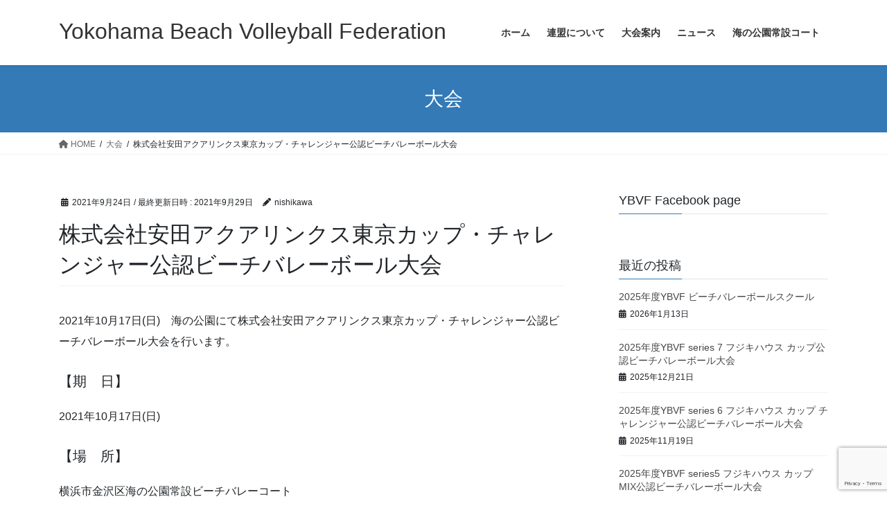

--- FILE ---
content_type: text/html; charset=UTF-8
request_url: https://ybvf.volleyball.ne.jp/tournament/21yasudacup/
body_size: 88668
content:
<!DOCTYPE html>
<html lang="ja">
<head>
<meta charset="utf-8">
<meta http-equiv="X-UA-Compatible" content="IE=edge">
<meta name="viewport" content="width=device-width, initial-scale=1">

<meta name='robots' content='index, follow, max-image-preview:large, max-snippet:-1, max-video-preview:-1' />

	<!-- This site is optimized with the Yoast SEO plugin v20.8 - https://yoast.com/wordpress/plugins/seo/ -->
	<title>株式会社安田アクアリンクス東京カップ・チャレンジャー公認ビーチバレーボール大会 | Yokohama Beach Volleyball Federation</title>
	<link rel="canonical" href="https://ybvf.volleyball.ne.jp/tournament/21yasudacup/" />
	<meta property="og:locale" content="ja_JP" />
	<meta property="og:type" content="article" />
	<meta property="og:title" content="株式会社安田アクアリンクス東京カップ・チャレンジャー公認ビーチバレーボール大会 | Yokohama Beach Volleyball Federation" />
	<meta property="og:description" content="2021年10月17日(日)　海の公園にて株式会社安田アクアリンクス東京カップ・チャレンジャー公認ビーチバレーボール大会を行います。 【期　日】 2021年10月17日(日) 【場　所】 横浜市金沢区海の公園常設ビーチバ [&hellip;]" />
	<meta property="og:url" content="https://ybvf.volleyball.ne.jp/tournament/21yasudacup/" />
	<meta property="og:site_name" content="Yokohama Beach Volleyball Federation" />
	<meta property="article:publisher" content="https://www.facebook.com/YokohamaBeachvolley" />
	<meta property="article:published_time" content="2021-09-24T09:09:26+00:00" />
	<meta property="article:modified_time" content="2021-09-29T05:43:55+00:00" />
	<meta property="og:image" content="https://wpmlt.volleyball.jp/ybvf/wp-content/uploads/sites/3/2020/12/cocoaandroid.png" />
	<meta name="author" content="nishikawa" />
	<meta name="twitter:card" content="summary_large_image" />
	<meta name="twitter:label1" content="執筆者" />
	<meta name="twitter:data1" content="nishikawa" />
	<meta name="twitter:label2" content="推定読み取り時間" />
	<meta name="twitter:data2" content="1分" />
	<script type="application/ld+json" class="yoast-schema-graph">{"@context":"https://schema.org","@graph":[{"@type":"WebPage","@id":"https://ybvf.volleyball.ne.jp/tournament/21yasudacup/","url":"https://ybvf.volleyball.ne.jp/tournament/21yasudacup/","name":"株式会社安田アクアリンクス東京カップ・チャレンジャー公認ビーチバレーボール大会 | Yokohama Beach Volleyball Federation","isPartOf":{"@id":"https://ybvf.volleyball.ne.jp/#website"},"primaryImageOfPage":{"@id":"https://ybvf.volleyball.ne.jp/tournament/21yasudacup/#primaryimage"},"image":{"@id":"https://ybvf.volleyball.ne.jp/tournament/21yasudacup/#primaryimage"},"thumbnailUrl":"http://wpmlt.volleyball.jp/ybvf/wp-content/uploads/sites/3/2020/12/cocoaandroid.png","datePublished":"2021-09-24T09:09:26+00:00","dateModified":"2021-09-29T05:43:55+00:00","author":{"@id":"https://ybvf.volleyball.ne.jp/#/schema/person/7bc80a9d8b0edbe9da8969ae07aa45d6"},"breadcrumb":{"@id":"https://ybvf.volleyball.ne.jp/tournament/21yasudacup/#breadcrumb"},"inLanguage":"ja","potentialAction":[{"@type":"ReadAction","target":["https://ybvf.volleyball.ne.jp/tournament/21yasudacup/"]}]},{"@type":"ImageObject","inLanguage":"ja","@id":"https://ybvf.volleyball.ne.jp/tournament/21yasudacup/#primaryimage","url":"http://wpmlt.volleyball.jp/ybvf/wp-content/uploads/sites/3/2020/12/cocoaandroid.png","contentUrl":"http://wpmlt.volleyball.jp/ybvf/wp-content/uploads/sites/3/2020/12/cocoaandroid.png"},{"@type":"BreadcrumbList","@id":"https://ybvf.volleyball.ne.jp/tournament/21yasudacup/#breadcrumb","itemListElement":[{"@type":"ListItem","position":1,"name":"ホーム","item":"https://ybvf.volleyball.ne.jp/"},{"@type":"ListItem","position":2,"name":"株式会社安田アクアリンクス東京カップ・チャレンジャー公認ビーチバレーボール大会"}]},{"@type":"WebSite","@id":"https://ybvf.volleyball.ne.jp/#website","url":"https://ybvf.volleyball.ne.jp/","name":"Yokohama Beach Volleyball Federation","description":"Fun time on the Beach","potentialAction":[{"@type":"SearchAction","target":{"@type":"EntryPoint","urlTemplate":"https://ybvf.volleyball.ne.jp/?s={search_term_string}"},"query-input":"required name=search_term_string"}],"inLanguage":"ja"},{"@type":"Person","@id":"https://ybvf.volleyball.ne.jp/#/schema/person/7bc80a9d8b0edbe9da8969ae07aa45d6","name":"nishikawa","image":{"@type":"ImageObject","inLanguage":"ja","@id":"https://ybvf.volleyball.ne.jp/#/schema/person/image/","url":"https://secure.gravatar.com/avatar/36b05d6e072495780c001613b978eed5?s=96&d=mm&r=g","contentUrl":"https://secure.gravatar.com/avatar/36b05d6e072495780c001613b978eed5?s=96&d=mm&r=g","caption":"nishikawa"},"url":"https://ybvf.volleyball.ne.jp/author/nishikawa/"}]}</script>
	<!-- / Yoast SEO plugin. -->


<link rel='dns-prefetch' href='//www.google.com' />
<link rel="alternate" type="application/rss+xml" title="Yokohama Beach Volleyball Federation &raquo; フィード" href="https://ybvf.volleyball.ne.jp/feed/" />
<link rel="alternate" type="application/rss+xml" title="Yokohama Beach Volleyball Federation &raquo; コメントフィード" href="https://ybvf.volleyball.ne.jp/comments/feed/" />
<meta name="description" content="2021年10月17日(日)　海の公園にて株式会社安田アクアリンクス東京カップ・チャレンジャー公認ビーチバレーボール大会を行います。【期　日】2021年10月17日(日)【場　所】横浜市金沢区海の公園常設ビーチバレーコート【主　催】横浜ビーチバレーボール連盟【共　催】神奈川県ビーチバレーボール連盟横浜市環境創造局【協　力】横浜バレーボール協会【協　賛】株式会社安田 AQUALINKS東京、HOYLE株式会社、Mikasa" /><script type="text/javascript">
window._wpemojiSettings = {"baseUrl":"https:\/\/s.w.org\/images\/core\/emoji\/14.0.0\/72x72\/","ext":".png","svgUrl":"https:\/\/s.w.org\/images\/core\/emoji\/14.0.0\/svg\/","svgExt":".svg","source":{"concatemoji":"https:\/\/ybvf.volleyball.ne.jp\/wp-includes\/js\/wp-emoji-release.min.js?ver=6.2.8"}};
/*! This file is auto-generated */
!function(e,a,t){var n,r,o,i=a.createElement("canvas"),p=i.getContext&&i.getContext("2d");function s(e,t){p.clearRect(0,0,i.width,i.height),p.fillText(e,0,0);e=i.toDataURL();return p.clearRect(0,0,i.width,i.height),p.fillText(t,0,0),e===i.toDataURL()}function c(e){var t=a.createElement("script");t.src=e,t.defer=t.type="text/javascript",a.getElementsByTagName("head")[0].appendChild(t)}for(o=Array("flag","emoji"),t.supports={everything:!0,everythingExceptFlag:!0},r=0;r<o.length;r++)t.supports[o[r]]=function(e){if(p&&p.fillText)switch(p.textBaseline="top",p.font="600 32px Arial",e){case"flag":return s("\ud83c\udff3\ufe0f\u200d\u26a7\ufe0f","\ud83c\udff3\ufe0f\u200b\u26a7\ufe0f")?!1:!s("\ud83c\uddfa\ud83c\uddf3","\ud83c\uddfa\u200b\ud83c\uddf3")&&!s("\ud83c\udff4\udb40\udc67\udb40\udc62\udb40\udc65\udb40\udc6e\udb40\udc67\udb40\udc7f","\ud83c\udff4\u200b\udb40\udc67\u200b\udb40\udc62\u200b\udb40\udc65\u200b\udb40\udc6e\u200b\udb40\udc67\u200b\udb40\udc7f");case"emoji":return!s("\ud83e\udef1\ud83c\udffb\u200d\ud83e\udef2\ud83c\udfff","\ud83e\udef1\ud83c\udffb\u200b\ud83e\udef2\ud83c\udfff")}return!1}(o[r]),t.supports.everything=t.supports.everything&&t.supports[o[r]],"flag"!==o[r]&&(t.supports.everythingExceptFlag=t.supports.everythingExceptFlag&&t.supports[o[r]]);t.supports.everythingExceptFlag=t.supports.everythingExceptFlag&&!t.supports.flag,t.DOMReady=!1,t.readyCallback=function(){t.DOMReady=!0},t.supports.everything||(n=function(){t.readyCallback()},a.addEventListener?(a.addEventListener("DOMContentLoaded",n,!1),e.addEventListener("load",n,!1)):(e.attachEvent("onload",n),a.attachEvent("onreadystatechange",function(){"complete"===a.readyState&&t.readyCallback()})),(e=t.source||{}).concatemoji?c(e.concatemoji):e.wpemoji&&e.twemoji&&(c(e.twemoji),c(e.wpemoji)))}(window,document,window._wpemojiSettings);
</script>
<style type="text/css">
img.wp-smiley,
img.emoji {
	display: inline !important;
	border: none !important;
	box-shadow: none !important;
	height: 1em !important;
	width: 1em !important;
	margin: 0 0.07em !important;
	vertical-align: -0.1em !important;
	background: none !important;
	padding: 0 !important;
}
</style>
	<link rel='stylesheet' id='vkExUnit_common_style-css' href='https://ybvf.volleyball.ne.jp/wp-content/plugins/vk-all-in-one-expansion-unit/assets/css/vkExUnit_style.css?ver=9.89.1.0' type='text/css' media='all' />
<style id='vkExUnit_common_style-inline-css' type='text/css'>
:root {--ver_page_top_button_url:url(https://ybvf.volleyball.ne.jp/wp-content/plugins/vk-all-in-one-expansion-unit/assets/images/to-top-btn-icon.svg);}@font-face {font-weight: normal;font-style: normal;font-family: "vk_sns";src: url("https://ybvf.volleyball.ne.jp/wp-content/plugins/vk-all-in-one-expansion-unit/inc/sns/icons/fonts/vk_sns.eot?-bq20cj");src: url("https://ybvf.volleyball.ne.jp/wp-content/plugins/vk-all-in-one-expansion-unit/inc/sns/icons/fonts/vk_sns.eot?#iefix-bq20cj") format("embedded-opentype"),url("https://ybvf.volleyball.ne.jp/wp-content/plugins/vk-all-in-one-expansion-unit/inc/sns/icons/fonts/vk_sns.woff?-bq20cj") format("woff"),url("https://ybvf.volleyball.ne.jp/wp-content/plugins/vk-all-in-one-expansion-unit/inc/sns/icons/fonts/vk_sns.ttf?-bq20cj") format("truetype"),url("https://ybvf.volleyball.ne.jp/wp-content/plugins/vk-all-in-one-expansion-unit/inc/sns/icons/fonts/vk_sns.svg?-bq20cj#vk_sns") format("svg");}
</style>
<link rel='stylesheet' id='wp-block-library-css' href='https://ybvf.volleyball.ne.jp/wp-includes/css/dist/block-library/style.min.css?ver=6.2.8' type='text/css' media='all' />
<style id='wp-block-library-inline-css' type='text/css'>
/* VK Color Palettes */
</style>
<link rel='stylesheet' id='classic-theme-styles-css' href='https://ybvf.volleyball.ne.jp/wp-includes/css/classic-themes.min.css?ver=6.2.8' type='text/css' media='all' />
<style id='global-styles-inline-css' type='text/css'>
body{--wp--preset--color--black: #000000;--wp--preset--color--cyan-bluish-gray: #abb8c3;--wp--preset--color--white: #ffffff;--wp--preset--color--pale-pink: #f78da7;--wp--preset--color--vivid-red: #cf2e2e;--wp--preset--color--luminous-vivid-orange: #ff6900;--wp--preset--color--luminous-vivid-amber: #fcb900;--wp--preset--color--light-green-cyan: #7bdcb5;--wp--preset--color--vivid-green-cyan: #00d084;--wp--preset--color--pale-cyan-blue: #8ed1fc;--wp--preset--color--vivid-cyan-blue: #0693e3;--wp--preset--color--vivid-purple: #9b51e0;--wp--preset--gradient--vivid-cyan-blue-to-vivid-purple: linear-gradient(135deg,rgba(6,147,227,1) 0%,rgb(155,81,224) 100%);--wp--preset--gradient--light-green-cyan-to-vivid-green-cyan: linear-gradient(135deg,rgb(122,220,180) 0%,rgb(0,208,130) 100%);--wp--preset--gradient--luminous-vivid-amber-to-luminous-vivid-orange: linear-gradient(135deg,rgba(252,185,0,1) 0%,rgba(255,105,0,1) 100%);--wp--preset--gradient--luminous-vivid-orange-to-vivid-red: linear-gradient(135deg,rgba(255,105,0,1) 0%,rgb(207,46,46) 100%);--wp--preset--gradient--very-light-gray-to-cyan-bluish-gray: linear-gradient(135deg,rgb(238,238,238) 0%,rgb(169,184,195) 100%);--wp--preset--gradient--cool-to-warm-spectrum: linear-gradient(135deg,rgb(74,234,220) 0%,rgb(151,120,209) 20%,rgb(207,42,186) 40%,rgb(238,44,130) 60%,rgb(251,105,98) 80%,rgb(254,248,76) 100%);--wp--preset--gradient--blush-light-purple: linear-gradient(135deg,rgb(255,206,236) 0%,rgb(152,150,240) 100%);--wp--preset--gradient--blush-bordeaux: linear-gradient(135deg,rgb(254,205,165) 0%,rgb(254,45,45) 50%,rgb(107,0,62) 100%);--wp--preset--gradient--luminous-dusk: linear-gradient(135deg,rgb(255,203,112) 0%,rgb(199,81,192) 50%,rgb(65,88,208) 100%);--wp--preset--gradient--pale-ocean: linear-gradient(135deg,rgb(255,245,203) 0%,rgb(182,227,212) 50%,rgb(51,167,181) 100%);--wp--preset--gradient--electric-grass: linear-gradient(135deg,rgb(202,248,128) 0%,rgb(113,206,126) 100%);--wp--preset--gradient--midnight: linear-gradient(135deg,rgb(2,3,129) 0%,rgb(40,116,252) 100%);--wp--preset--duotone--dark-grayscale: url('#wp-duotone-dark-grayscale');--wp--preset--duotone--grayscale: url('#wp-duotone-grayscale');--wp--preset--duotone--purple-yellow: url('#wp-duotone-purple-yellow');--wp--preset--duotone--blue-red: url('#wp-duotone-blue-red');--wp--preset--duotone--midnight: url('#wp-duotone-midnight');--wp--preset--duotone--magenta-yellow: url('#wp-duotone-magenta-yellow');--wp--preset--duotone--purple-green: url('#wp-duotone-purple-green');--wp--preset--duotone--blue-orange: url('#wp-duotone-blue-orange');--wp--preset--font-size--small: 13px;--wp--preset--font-size--medium: 20px;--wp--preset--font-size--large: 36px;--wp--preset--font-size--x-large: 42px;--wp--preset--spacing--20: 0.44rem;--wp--preset--spacing--30: 0.67rem;--wp--preset--spacing--40: 1rem;--wp--preset--spacing--50: 1.5rem;--wp--preset--spacing--60: 2.25rem;--wp--preset--spacing--70: 3.38rem;--wp--preset--spacing--80: 5.06rem;--wp--preset--shadow--natural: 6px 6px 9px rgba(0, 0, 0, 0.2);--wp--preset--shadow--deep: 12px 12px 50px rgba(0, 0, 0, 0.4);--wp--preset--shadow--sharp: 6px 6px 0px rgba(0, 0, 0, 0.2);--wp--preset--shadow--outlined: 6px 6px 0px -3px rgba(255, 255, 255, 1), 6px 6px rgba(0, 0, 0, 1);--wp--preset--shadow--crisp: 6px 6px 0px rgba(0, 0, 0, 1);}:where(.is-layout-flex){gap: 0.5em;}body .is-layout-flow > .alignleft{float: left;margin-inline-start: 0;margin-inline-end: 2em;}body .is-layout-flow > .alignright{float: right;margin-inline-start: 2em;margin-inline-end: 0;}body .is-layout-flow > .aligncenter{margin-left: auto !important;margin-right: auto !important;}body .is-layout-constrained > .alignleft{float: left;margin-inline-start: 0;margin-inline-end: 2em;}body .is-layout-constrained > .alignright{float: right;margin-inline-start: 2em;margin-inline-end: 0;}body .is-layout-constrained > .aligncenter{margin-left: auto !important;margin-right: auto !important;}body .is-layout-constrained > :where(:not(.alignleft):not(.alignright):not(.alignfull)){max-width: var(--wp--style--global--content-size);margin-left: auto !important;margin-right: auto !important;}body .is-layout-constrained > .alignwide{max-width: var(--wp--style--global--wide-size);}body .is-layout-flex{display: flex;}body .is-layout-flex{flex-wrap: wrap;align-items: center;}body .is-layout-flex > *{margin: 0;}:where(.wp-block-columns.is-layout-flex){gap: 2em;}.has-black-color{color: var(--wp--preset--color--black) !important;}.has-cyan-bluish-gray-color{color: var(--wp--preset--color--cyan-bluish-gray) !important;}.has-white-color{color: var(--wp--preset--color--white) !important;}.has-pale-pink-color{color: var(--wp--preset--color--pale-pink) !important;}.has-vivid-red-color{color: var(--wp--preset--color--vivid-red) !important;}.has-luminous-vivid-orange-color{color: var(--wp--preset--color--luminous-vivid-orange) !important;}.has-luminous-vivid-amber-color{color: var(--wp--preset--color--luminous-vivid-amber) !important;}.has-light-green-cyan-color{color: var(--wp--preset--color--light-green-cyan) !important;}.has-vivid-green-cyan-color{color: var(--wp--preset--color--vivid-green-cyan) !important;}.has-pale-cyan-blue-color{color: var(--wp--preset--color--pale-cyan-blue) !important;}.has-vivid-cyan-blue-color{color: var(--wp--preset--color--vivid-cyan-blue) !important;}.has-vivid-purple-color{color: var(--wp--preset--color--vivid-purple) !important;}.has-black-background-color{background-color: var(--wp--preset--color--black) !important;}.has-cyan-bluish-gray-background-color{background-color: var(--wp--preset--color--cyan-bluish-gray) !important;}.has-white-background-color{background-color: var(--wp--preset--color--white) !important;}.has-pale-pink-background-color{background-color: var(--wp--preset--color--pale-pink) !important;}.has-vivid-red-background-color{background-color: var(--wp--preset--color--vivid-red) !important;}.has-luminous-vivid-orange-background-color{background-color: var(--wp--preset--color--luminous-vivid-orange) !important;}.has-luminous-vivid-amber-background-color{background-color: var(--wp--preset--color--luminous-vivid-amber) !important;}.has-light-green-cyan-background-color{background-color: var(--wp--preset--color--light-green-cyan) !important;}.has-vivid-green-cyan-background-color{background-color: var(--wp--preset--color--vivid-green-cyan) !important;}.has-pale-cyan-blue-background-color{background-color: var(--wp--preset--color--pale-cyan-blue) !important;}.has-vivid-cyan-blue-background-color{background-color: var(--wp--preset--color--vivid-cyan-blue) !important;}.has-vivid-purple-background-color{background-color: var(--wp--preset--color--vivid-purple) !important;}.has-black-border-color{border-color: var(--wp--preset--color--black) !important;}.has-cyan-bluish-gray-border-color{border-color: var(--wp--preset--color--cyan-bluish-gray) !important;}.has-white-border-color{border-color: var(--wp--preset--color--white) !important;}.has-pale-pink-border-color{border-color: var(--wp--preset--color--pale-pink) !important;}.has-vivid-red-border-color{border-color: var(--wp--preset--color--vivid-red) !important;}.has-luminous-vivid-orange-border-color{border-color: var(--wp--preset--color--luminous-vivid-orange) !important;}.has-luminous-vivid-amber-border-color{border-color: var(--wp--preset--color--luminous-vivid-amber) !important;}.has-light-green-cyan-border-color{border-color: var(--wp--preset--color--light-green-cyan) !important;}.has-vivid-green-cyan-border-color{border-color: var(--wp--preset--color--vivid-green-cyan) !important;}.has-pale-cyan-blue-border-color{border-color: var(--wp--preset--color--pale-cyan-blue) !important;}.has-vivid-cyan-blue-border-color{border-color: var(--wp--preset--color--vivid-cyan-blue) !important;}.has-vivid-purple-border-color{border-color: var(--wp--preset--color--vivid-purple) !important;}.has-vivid-cyan-blue-to-vivid-purple-gradient-background{background: var(--wp--preset--gradient--vivid-cyan-blue-to-vivid-purple) !important;}.has-light-green-cyan-to-vivid-green-cyan-gradient-background{background: var(--wp--preset--gradient--light-green-cyan-to-vivid-green-cyan) !important;}.has-luminous-vivid-amber-to-luminous-vivid-orange-gradient-background{background: var(--wp--preset--gradient--luminous-vivid-amber-to-luminous-vivid-orange) !important;}.has-luminous-vivid-orange-to-vivid-red-gradient-background{background: var(--wp--preset--gradient--luminous-vivid-orange-to-vivid-red) !important;}.has-very-light-gray-to-cyan-bluish-gray-gradient-background{background: var(--wp--preset--gradient--very-light-gray-to-cyan-bluish-gray) !important;}.has-cool-to-warm-spectrum-gradient-background{background: var(--wp--preset--gradient--cool-to-warm-spectrum) !important;}.has-blush-light-purple-gradient-background{background: var(--wp--preset--gradient--blush-light-purple) !important;}.has-blush-bordeaux-gradient-background{background: var(--wp--preset--gradient--blush-bordeaux) !important;}.has-luminous-dusk-gradient-background{background: var(--wp--preset--gradient--luminous-dusk) !important;}.has-pale-ocean-gradient-background{background: var(--wp--preset--gradient--pale-ocean) !important;}.has-electric-grass-gradient-background{background: var(--wp--preset--gradient--electric-grass) !important;}.has-midnight-gradient-background{background: var(--wp--preset--gradient--midnight) !important;}.has-small-font-size{font-size: var(--wp--preset--font-size--small) !important;}.has-medium-font-size{font-size: var(--wp--preset--font-size--medium) !important;}.has-large-font-size{font-size: var(--wp--preset--font-size--large) !important;}.has-x-large-font-size{font-size: var(--wp--preset--font-size--x-large) !important;}
.wp-block-navigation a:where(:not(.wp-element-button)){color: inherit;}
:where(.wp-block-columns.is-layout-flex){gap: 2em;}
.wp-block-pullquote{font-size: 1.5em;line-height: 1.6;}
</style>
<link rel='stylesheet' id='wp-show-posts-css' href='https://ybvf.volleyball.ne.jp/wp-content/plugins/wp-show-posts/css/wp-show-posts-min.css?ver=1.1.4' type='text/css' media='all' />
<link rel='stylesheet' id='wpcf7-redirect-script-frontend-css' href='https://ybvf.volleyball.ne.jp/wp-content/plugins/wpcf7-redirect/build/css/wpcf7-redirect-frontend.min.css?ver=6.2.8' type='text/css' media='all' />
<link rel='stylesheet' id='contact-form-7-css' href='https://ybvf.volleyball.ne.jp/wp-content/plugins/contact-form-7/includes/css/styles.css?ver=5.7.7' type='text/css' media='all' />
<link rel='stylesheet' id='veu-cta-css' href='https://ybvf.volleyball.ne.jp/wp-content/plugins/vk-all-in-one-expansion-unit/inc/call-to-action/package/assets/css/style.css?ver=9.89.1.0' type='text/css' media='all' />
<link rel='stylesheet' id='vk-swiper-style-css' href='https://ybvf.volleyball.ne.jp/wp-content/plugins/vk-blocks/vendor/vektor-inc/vk-swiper/src//assets/css/swiper-bundle.min.css?ver=9.3.2' type='text/css' media='all' />
<link rel='stylesheet' id='bootstrap-4-style-css' href='https://ybvf.volleyball.ne.jp/wp-content/themes/lightning/_g2/library/bootstrap-4/css/bootstrap.min.css?ver=4.5.0' type='text/css' media='all' />
<link rel='stylesheet' id='lightning-common-style-css' href='https://ybvf.volleyball.ne.jp/wp-content/themes/lightning/_g2/assets/css/common.css?ver=15.9.3' type='text/css' media='all' />
<style id='lightning-common-style-inline-css' type='text/css'>
/* vk-mobile-nav */:root {--vk-mobile-nav-menu-btn-bg-src: url("https://ybvf.volleyball.ne.jp/wp-content/themes/lightning/_g2/inc/vk-mobile-nav/package//images/vk-menu-btn-black.svg");--vk-mobile-nav-menu-btn-close-bg-src: url("https://ybvf.volleyball.ne.jp/wp-content/themes/lightning/_g2/inc/vk-mobile-nav/package//images/vk-menu-close-black.svg");--vk-menu-acc-icon-open-black-bg-src: url("https://ybvf.volleyball.ne.jp/wp-content/themes/lightning/_g2/inc/vk-mobile-nav/package//images/vk-menu-acc-icon-open-black.svg");--vk-menu-acc-icon-open-white-bg-src: url("https://ybvf.volleyball.ne.jp/wp-content/themes/lightning/_g2/inc/vk-mobile-nav/package//images/vk-menu-acc-icon-open-white.svg");--vk-menu-acc-icon-close-black-bg-src: url("https://ybvf.volleyball.ne.jp/wp-content/themes/lightning/_g2/inc/vk-mobile-nav/package//images/vk-menu-close-black.svg");--vk-menu-acc-icon-close-white-bg-src: url("https://ybvf.volleyball.ne.jp/wp-content/themes/lightning/_g2/inc/vk-mobile-nav/package//images/vk-menu-close-white.svg");}
</style>
<link rel='stylesheet' id='lightning-design-style-css' href='https://ybvf.volleyball.ne.jp/wp-content/themes/lightning/_g2/design-skin/origin2/css/style.css?ver=15.9.3' type='text/css' media='all' />
<style id='lightning-design-style-inline-css' type='text/css'>
:root {--color-key:#337ab7;--wp--preset--color--vk-color-primary:#337ab7;--color-key-dark:#2e6da4;}
a { color:#337ab7; }
.tagcloud a:before { font-family: "Font Awesome 5 Free";content: "\f02b";font-weight: bold; }
.media .media-body .media-heading a:hover { color:; }@media (min-width: 768px){.gMenu > li:before,.gMenu > li.menu-item-has-children::after { border-bottom-color: }.gMenu li li { background-color: }.gMenu li li a:hover { background-color:; }} /* @media (min-width: 768px) */.page-header { background-color:; }h2,.mainSection-title { border-top-color:; }h3:after,.subSection-title:after { border-bottom-color:; }ul.page-numbers li span.page-numbers.current,.page-link dl .post-page-numbers.current { background-color:; }.pager li > a { border-color:;color:;}.pager li > a:hover { background-color:;color:#fff;}.siteFooter { border-top-color:; }dt { border-left-color:; }:root {--g_nav_main_acc_icon_open_url:url(https://ybvf.volleyball.ne.jp/wp-content/themes/lightning/_g2/inc/vk-mobile-nav/package/images/vk-menu-acc-icon-open-black.svg);--g_nav_main_acc_icon_close_url: url(https://ybvf.volleyball.ne.jp/wp-content/themes/lightning/_g2/inc/vk-mobile-nav/package/images/vk-menu-close-black.svg);--g_nav_sub_acc_icon_open_url: url(https://ybvf.volleyball.ne.jp/wp-content/themes/lightning/_g2/inc/vk-mobile-nav/package/images/vk-menu-acc-icon-open-white.svg);--g_nav_sub_acc_icon_close_url: url(https://ybvf.volleyball.ne.jp/wp-content/themes/lightning/_g2/inc/vk-mobile-nav/package/images/vk-menu-close-white.svg);}
</style>
<link rel='stylesheet' id='vk-blocks-build-css-css' href='https://ybvf.volleyball.ne.jp/wp-content/plugins/vk-blocks/build/block-build.css?ver=1.57.1.2' type='text/css' media='all' />
<style id='vk-blocks-build-css-inline-css' type='text/css'>
:root {--vk_flow-arrow: url(https://ybvf.volleyball.ne.jp/wp-content/plugins/vk-blocks/inc/vk-blocks/images/arrow_bottom.svg);--vk_image-mask-wave01: url(https://ybvf.volleyball.ne.jp/wp-content/plugins/vk-blocks/inc/vk-blocks/images/wave01.svg);--vk_image-mask-wave02: url(https://ybvf.volleyball.ne.jp/wp-content/plugins/vk-blocks/inc/vk-blocks/images/wave02.svg);--vk_image-mask-wave03: url(https://ybvf.volleyball.ne.jp/wp-content/plugins/vk-blocks/inc/vk-blocks/images/wave03.svg);--vk_image-mask-wave04: url(https://ybvf.volleyball.ne.jp/wp-content/plugins/vk-blocks/inc/vk-blocks/images/wave04.svg);}

	:root {

		--vk-balloon-border-width:1px;

		--vk-balloon-speech-offset:-12px;
	}
	
</style>
<link rel='stylesheet' id='lightning-theme-style-css' href='https://ybvf.volleyball.ne.jp/wp-content/themes/lightning/style.css?ver=15.9.3' type='text/css' media='all' />
<style id='lightning-theme-style-inline-css' type='text/css'>

			.prBlock_icon_outer { border:1px solid #337ab7; }
			.prBlock_icon { color:#337ab7; }
		
</style>
<link rel='stylesheet' id='vk-font-awesome-css' href='https://ybvf.volleyball.ne.jp/wp-content/themes/lightning/vendor/vektor-inc/font-awesome-versions/src/versions/6/css/all.min.css?ver=6.1.0' type='text/css' media='all' />
<link rel='stylesheet' id='cf7cf-style-css' href='https://ybvf.volleyball.ne.jp/wp-content/plugins/cf7-conditional-fields/style.css?ver=2.3.9' type='text/css' media='all' />
<script type='text/javascript' src='https://ybvf.volleyball.ne.jp/wp-includes/js/jquery/jquery.min.js?ver=3.6.4' id='jquery-core-js'></script>
<script type='text/javascript' src='https://ybvf.volleyball.ne.jp/wp-includes/js/jquery/jquery-migrate.min.js?ver=3.4.0' id='jquery-migrate-js'></script>
<link rel="https://api.w.org/" href="https://ybvf.volleyball.ne.jp/wp-json/" /><link rel="alternate" type="application/json" href="https://ybvf.volleyball.ne.jp/wp-json/wp/v2/posts/427" /><link rel="EditURI" type="application/rsd+xml" title="RSD" href="https://ybvf.volleyball.ne.jp/xmlrpc.php?rsd" />
<link rel="wlwmanifest" type="application/wlwmanifest+xml" href="https://ybvf.volleyball.ne.jp/wp-includes/wlwmanifest.xml" />
<meta name="generator" content="WordPress 6.2.8" />
<link rel='shortlink' href='https://ybvf.volleyball.ne.jp/?p=427' />
<link rel="alternate" type="application/json+oembed" href="https://ybvf.volleyball.ne.jp/wp-json/oembed/1.0/embed?url=https%3A%2F%2Fybvf.volleyball.ne.jp%2Ftournament%2F21yasudacup%2F" />
<link rel="alternate" type="text/xml+oembed" href="https://ybvf.volleyball.ne.jp/wp-json/oembed/1.0/embed?url=https%3A%2F%2Fybvf.volleyball.ne.jp%2Ftournament%2F21yasudacup%2F&#038;format=xml" />
<script src='https://wpmlt.volleyball.jp/?dm=5e36f283adada1bfb6503fb0a6cbc85d&amp;action=load&amp;blogid=3&amp;siteid=1&amp;t=1270555529&amp;back=https%3A%2F%2Fybvf.volleyball.ne.jp%2Ftournament%2F21yasudacup%2F' type='text/javascript'></script><link rel="apple-touch-icon" sizes="180x180" href="/ybvf/wp-content/uploads/sites/3/fbrfg/apple-touch-icon.png">
<link rel="icon" type="image/png" sizes="32x32" href="/ybvf/wp-content/uploads/sites/3/fbrfg/favicon-32x32.png">
<link rel="icon" type="image/png" sizes="16x16" href="/ybvf/wp-content/uploads/sites/3/fbrfg/favicon-16x16.png">
<link rel="manifest" href="/ybvf/wp-content/uploads/sites/3/fbrfg/site.webmanifest">
<link rel="mask-icon" href="/ybvf/wp-content/uploads/sites/3/fbrfg/safari-pinned-tab.svg" color="#5bbad5">
<link rel="shortcut icon" href="/ybvf/wp-content/uploads/sites/3/fbrfg/favicon.ico">
<meta name="msapplication-TileColor" content="#da532c">
<meta name="msapplication-config" content="/ybvf/wp-content/uploads/sites/3/fbrfg/browserconfig.xml">
<meta name="theme-color" content="#ffffff"><style id="lightning-color-custom-for-plugins" type="text/css">/* ltg theme common */.color_key_bg,.color_key_bg_hover:hover{background-color: #337ab7;}.color_key_txt,.color_key_txt_hover:hover{color: #337ab7;}.color_key_border,.color_key_border_hover:hover{border-color: #337ab7;}.color_key_dark_bg,.color_key_dark_bg_hover:hover{background-color: #2e6da4;}.color_key_dark_txt,.color_key_dark_txt_hover:hover{color: #2e6da4;}.color_key_dark_border,.color_key_dark_border_hover:hover{border-color: #2e6da4;}</style><!-- [ VK All in One Expansion Unit OGP ] -->
<meta property="og:site_name" content="Yokohama Beach Volleyball Federation" />
<meta property="og:url" content="https://ybvf.volleyball.ne.jp/tournament/21yasudacup/" />
<meta property="og:title" content="株式会社安田アクアリンクス東京カップ・チャレンジャー公認ビーチバレーボール大会 | Yokohama Beach Volleyball Federation" />
<meta property="og:description" content="2021年10月17日(日)　海の公園にて株式会社安田アクアリンクス東京カップ・チャレンジャー公認ビーチバレーボール大会を行います。【期　日】2021年10月17日(日)【場　所】横浜市金沢区海の公園常設ビーチバレーコート【主　催】横浜ビーチバレーボール連盟【共　催】神奈川県ビーチバレーボール連盟横浜市環境創造局【協　力】横浜バレーボール協会【協　賛】株式会社安田 AQUALINKS東京、HOYLE株式会社、Mikasa" />
<meta property="og:type" content="article" />
<!-- [ / VK All in One Expansion Unit OGP ] -->
<!-- [ VK All in One Expansion Unit twitter card ] -->
<meta name="twitter:card" content="summary_large_image">
<meta name="twitter:description" content="2021年10月17日(日)　海の公園にて株式会社安田アクアリンクス東京カップ・チャレンジャー公認ビーチバレーボール大会を行います。【期　日】2021年10月17日(日)【場　所】横浜市金沢区海の公園常設ビーチバレーコート【主　催】横浜ビーチバレーボール連盟【共　催】神奈川県ビーチバレーボール連盟横浜市環境創造局【協　力】横浜バレーボール協会【協　賛】株式会社安田 AQUALINKS東京、HOYLE株式会社、Mikasa">
<meta name="twitter:title" content="株式会社安田アクアリンクス東京カップ・チャレンジャー公認ビーチバレーボール大会 | Yokohama Beach Volleyball Federation">
<meta name="twitter:url" content="https://ybvf.volleyball.ne.jp/tournament/21yasudacup/">
	<meta name="twitter:domain" content="ybvf.volleyball.ne.jp">
	<!-- [ / VK All in One Expansion Unit twitter card ] -->
			<style type="text/css" id="wp-custom-css">
			/*「必須」部分のスタイリング*/
.table-res-form .requied {
    font-size: 0.8em;
    color: #FFF;
    display: inline-block;
    padding: 0.3em 0.3em 0.2em;
    background: red;
    border-radius: 2px;
}
.entryBtnLayout {
  text-align: center;/*ボタンをセンター寄りに設置*/
}
 
.entryBtn {
  display: inline-block;
  width: auto;
  height: auto;
  text-decoration: none;
  color: #fff;
  font-size:18px;
  border-radius:8px;
  text-align:center;
  padding:10px 20px;
  box-shadow:0 6px 0 0 #005400;
  transform: translateY(-6px);
  transition:0.3s all;
  /* Permalink - use to edit and share this gradient: https://colorzilla.com/gradient-editor/#0ba500+0,008000+100 */
  background: #0ba500; /* Old browsers */
  background: -moz-linear-gradient(top,  #0ba500 0%, #008000 100%); /* FF3.6-15 */
  background: -webkit-linear-gradient(top,  #0ba500 0%,#008000 100%); /* Chrome10-25,Safari5.1-6 */
  background: linear-gradient(to bottom,  #0ba500 0%,#008000 100%); /* W3C, IE10+, FF16+, Chrome26+, Opera12+, Safari7+ */
  filter: progid:DXImageTransform.Microsoft.gradient( startColorstr='#0ba500', endColorstr='#008000',GradientType=0 ); /* IE6-9 */
}
 
.entryBtn:hover {
  box-shadow:0 2px 0 0 #005400;
  transform: translateY(-2px);
}		</style>
		<!-- [ VK All in One Expansion Unit Article Structure Data ] --><script type="application/ld+json">{"@context":"https://schema.org/","@type":"Article","headline":"株式会社安田アクアリンクス東京カップ・チャレンジャー公認ビーチバレーボール大会","image":"","datePublished":"2021-09-24T18:09:26+09:00","dateModified":"2021-09-29T14:43:55+09:00","author":{"@type":"","name":"nishikawa","url":"https://ybvf.volleyball.ne.jp/","sameAs":""}}</script><!-- [ / VK All in One Expansion Unit Article Structure Data ] -->
</head>
<body data-rsssl=1 class="post-template-default single single-post postid-427 single-format-standard post-name-21yasudacup post-type-post vk-blocks sidebar-fix sidebar-fix-priority-top bootstrap4 device-pc fa_v6_css">
<a class="skip-link screen-reader-text" href="#main">コンテンツへスキップ</a>
<a class="skip-link screen-reader-text" href="#vk-mobile-nav">ナビゲーションに移動</a>
<svg xmlns="http://www.w3.org/2000/svg" viewBox="0 0 0 0" width="0" height="0" focusable="false" role="none" style="visibility: hidden; position: absolute; left: -9999px; overflow: hidden;" ><defs><filter id="wp-duotone-dark-grayscale"><feColorMatrix color-interpolation-filters="sRGB" type="matrix" values=" .299 .587 .114 0 0 .299 .587 .114 0 0 .299 .587 .114 0 0 .299 .587 .114 0 0 " /><feComponentTransfer color-interpolation-filters="sRGB" ><feFuncR type="table" tableValues="0 0.49803921568627" /><feFuncG type="table" tableValues="0 0.49803921568627" /><feFuncB type="table" tableValues="0 0.49803921568627" /><feFuncA type="table" tableValues="1 1" /></feComponentTransfer><feComposite in2="SourceGraphic" operator="in" /></filter></defs></svg><svg xmlns="http://www.w3.org/2000/svg" viewBox="0 0 0 0" width="0" height="0" focusable="false" role="none" style="visibility: hidden; position: absolute; left: -9999px; overflow: hidden;" ><defs><filter id="wp-duotone-grayscale"><feColorMatrix color-interpolation-filters="sRGB" type="matrix" values=" .299 .587 .114 0 0 .299 .587 .114 0 0 .299 .587 .114 0 0 .299 .587 .114 0 0 " /><feComponentTransfer color-interpolation-filters="sRGB" ><feFuncR type="table" tableValues="0 1" /><feFuncG type="table" tableValues="0 1" /><feFuncB type="table" tableValues="0 1" /><feFuncA type="table" tableValues="1 1" /></feComponentTransfer><feComposite in2="SourceGraphic" operator="in" /></filter></defs></svg><svg xmlns="http://www.w3.org/2000/svg" viewBox="0 0 0 0" width="0" height="0" focusable="false" role="none" style="visibility: hidden; position: absolute; left: -9999px; overflow: hidden;" ><defs><filter id="wp-duotone-purple-yellow"><feColorMatrix color-interpolation-filters="sRGB" type="matrix" values=" .299 .587 .114 0 0 .299 .587 .114 0 0 .299 .587 .114 0 0 .299 .587 .114 0 0 " /><feComponentTransfer color-interpolation-filters="sRGB" ><feFuncR type="table" tableValues="0.54901960784314 0.98823529411765" /><feFuncG type="table" tableValues="0 1" /><feFuncB type="table" tableValues="0.71764705882353 0.25490196078431" /><feFuncA type="table" tableValues="1 1" /></feComponentTransfer><feComposite in2="SourceGraphic" operator="in" /></filter></defs></svg><svg xmlns="http://www.w3.org/2000/svg" viewBox="0 0 0 0" width="0" height="0" focusable="false" role="none" style="visibility: hidden; position: absolute; left: -9999px; overflow: hidden;" ><defs><filter id="wp-duotone-blue-red"><feColorMatrix color-interpolation-filters="sRGB" type="matrix" values=" .299 .587 .114 0 0 .299 .587 .114 0 0 .299 .587 .114 0 0 .299 .587 .114 0 0 " /><feComponentTransfer color-interpolation-filters="sRGB" ><feFuncR type="table" tableValues="0 1" /><feFuncG type="table" tableValues="0 0.27843137254902" /><feFuncB type="table" tableValues="0.5921568627451 0.27843137254902" /><feFuncA type="table" tableValues="1 1" /></feComponentTransfer><feComposite in2="SourceGraphic" operator="in" /></filter></defs></svg><svg xmlns="http://www.w3.org/2000/svg" viewBox="0 0 0 0" width="0" height="0" focusable="false" role="none" style="visibility: hidden; position: absolute; left: -9999px; overflow: hidden;" ><defs><filter id="wp-duotone-midnight"><feColorMatrix color-interpolation-filters="sRGB" type="matrix" values=" .299 .587 .114 0 0 .299 .587 .114 0 0 .299 .587 .114 0 0 .299 .587 .114 0 0 " /><feComponentTransfer color-interpolation-filters="sRGB" ><feFuncR type="table" tableValues="0 0" /><feFuncG type="table" tableValues="0 0.64705882352941" /><feFuncB type="table" tableValues="0 1" /><feFuncA type="table" tableValues="1 1" /></feComponentTransfer><feComposite in2="SourceGraphic" operator="in" /></filter></defs></svg><svg xmlns="http://www.w3.org/2000/svg" viewBox="0 0 0 0" width="0" height="0" focusable="false" role="none" style="visibility: hidden; position: absolute; left: -9999px; overflow: hidden;" ><defs><filter id="wp-duotone-magenta-yellow"><feColorMatrix color-interpolation-filters="sRGB" type="matrix" values=" .299 .587 .114 0 0 .299 .587 .114 0 0 .299 .587 .114 0 0 .299 .587 .114 0 0 " /><feComponentTransfer color-interpolation-filters="sRGB" ><feFuncR type="table" tableValues="0.78039215686275 1" /><feFuncG type="table" tableValues="0 0.94901960784314" /><feFuncB type="table" tableValues="0.35294117647059 0.47058823529412" /><feFuncA type="table" tableValues="1 1" /></feComponentTransfer><feComposite in2="SourceGraphic" operator="in" /></filter></defs></svg><svg xmlns="http://www.w3.org/2000/svg" viewBox="0 0 0 0" width="0" height="0" focusable="false" role="none" style="visibility: hidden; position: absolute; left: -9999px; overflow: hidden;" ><defs><filter id="wp-duotone-purple-green"><feColorMatrix color-interpolation-filters="sRGB" type="matrix" values=" .299 .587 .114 0 0 .299 .587 .114 0 0 .299 .587 .114 0 0 .299 .587 .114 0 0 " /><feComponentTransfer color-interpolation-filters="sRGB" ><feFuncR type="table" tableValues="0.65098039215686 0.40392156862745" /><feFuncG type="table" tableValues="0 1" /><feFuncB type="table" tableValues="0.44705882352941 0.4" /><feFuncA type="table" tableValues="1 1" /></feComponentTransfer><feComposite in2="SourceGraphic" operator="in" /></filter></defs></svg><svg xmlns="http://www.w3.org/2000/svg" viewBox="0 0 0 0" width="0" height="0" focusable="false" role="none" style="visibility: hidden; position: absolute; left: -9999px; overflow: hidden;" ><defs><filter id="wp-duotone-blue-orange"><feColorMatrix color-interpolation-filters="sRGB" type="matrix" values=" .299 .587 .114 0 0 .299 .587 .114 0 0 .299 .587 .114 0 0 .299 .587 .114 0 0 " /><feComponentTransfer color-interpolation-filters="sRGB" ><feFuncR type="table" tableValues="0.098039215686275 1" /><feFuncG type="table" tableValues="0 0.66274509803922" /><feFuncB type="table" tableValues="0.84705882352941 0.41960784313725" /><feFuncA type="table" tableValues="1 1" /></feComponentTransfer><feComposite in2="SourceGraphic" operator="in" /></filter></defs></svg><header class="siteHeader">
		<div class="container siteHeadContainer">
		<div class="navbar-header">
						<p class="navbar-brand siteHeader_logo">
			<a href="https://ybvf.volleyball.ne.jp/">
				<span>Yokohama Beach Volleyball Federation</span>
			</a>
			</p>
					</div>

					<div id="gMenu_outer" class="gMenu_outer">
				<nav class="menu-%e3%83%a1%e3%82%a4%e3%83%b3%e3%83%a1%e3%83%8b%e3%83%a5%e3%83%bc-container"><ul id="menu-%e3%83%a1%e3%82%a4%e3%83%b3%e3%83%a1%e3%83%8b%e3%83%a5%e3%83%bc" class="menu gMenu vk-menu-acc"><li id="menu-item-4" class="menu-item menu-item-type-custom menu-item-object-custom menu-item-home"><a href="https://ybvf.volleyball.ne.jp/"><strong class="gMenu_name">ホーム</strong></a></li>
<li id="menu-item-20" class="menu-item menu-item-type-post_type menu-item-object-page menu-item-has-children"><a href="https://ybvf.volleyball.ne.jp/aboutus/"><strong class="gMenu_name">連盟について</strong></a>
<ul class="sub-menu">
	<li id="menu-item-22" class="menu-item menu-item-type-post_type menu-item-object-page"><a href="https://ybvf.volleyball.ne.jp/aboutus/members/">会員について</a></li>
	<li id="menu-item-21" class="menu-item menu-item-type-post_type menu-item-object-page"><a href="https://ybvf.volleyball.ne.jp/aboutus/bylaws/">規約</a></li>
</ul>
</li>
<li id="menu-item-24" class="menu-item menu-item-type-post_type menu-item-object-page menu-item-has-children"><a href="https://ybvf.volleyball.ne.jp/tournaments/"><strong class="gMenu_name">大会案内</strong></a>
<ul class="sub-menu">
	<li id="menu-item-5792" class="menu-item menu-item-type-post_type menu-item-object-page"><a href="https://ybvf.volleyball.ne.jp/tournaments/">大会案内2025</a></li>
	<li id="menu-item-5793" class="menu-item menu-item-type-post_type menu-item-object-page"><a href="https://ybvf.volleyball.ne.jp/tournaments/indy/">Indy Series</a></li>
	<li id="menu-item-884" class="menu-item menu-item-type-post_type menu-item-object-page"><a href="https://ybvf.volleyball.ne.jp/tournaments/calender/">大会スケジュール(Googleカレンダー)</a></li>
</ul>
</li>
<li id="menu-item-46" class="menu-item menu-item-type-post_type menu-item-object-page"><a href="https://ybvf.volleyball.ne.jp/news/"><strong class="gMenu_name">ニュース</strong></a></li>
<li id="menu-item-23" class="menu-item menu-item-type-post_type menu-item-object-page"><a href="https://ybvf.volleyball.ne.jp/uminokoen/"><strong class="gMenu_name">海の公園常設コート</strong></a></li>
</ul></nav>			</div>
			</div>
	</header>

<div class="section page-header"><div class="container"><div class="row"><div class="col-md-12">
<div class="page-header_pageTitle">
大会</div>
</div></div></div></div><!-- [ /.page-header ] -->


<!-- [ .breadSection ] --><div class="section breadSection"><div class="container"><div class="row"><ol class="breadcrumb" itemscope itemtype="https://schema.org/BreadcrumbList"><li id="panHome" itemprop="itemListElement" itemscope itemtype="http://schema.org/ListItem"><a itemprop="item" href="https://ybvf.volleyball.ne.jp/"><span itemprop="name"><i class="fa fa-home"></i> HOME</span></a><meta itemprop="position" content="1" /></li><li itemprop="itemListElement" itemscope itemtype="http://schema.org/ListItem"><a itemprop="item" href="https://ybvf.volleyball.ne.jp/category/tournament/"><span itemprop="name">大会</span></a><meta itemprop="position" content="2" /></li><li><span>株式会社安田アクアリンクス東京カップ・チャレンジャー公認ビーチバレーボール大会</span><meta itemprop="position" content="3" /></li></ol></div></div></div><!-- [ /.breadSection ] -->

<div class="section siteContent">
<div class="container">
<div class="row">

	<div class="col mainSection mainSection-col-two baseSection vk_posts-mainSection" id="main" role="main">
				<article id="post-427" class="entry entry-full post-427 post type-post status-publish format-standard hentry category-tournament">

	
	
		<header class="entry-header">
			<div class="entry-meta">


<span class="published entry-meta_items">2021年9月24日</span>

<span class="entry-meta_items entry-meta_updated">/ 最終更新日時 : <span class="updated">2021年9月29日</span></span>


	
	<span class="vcard author entry-meta_items entry-meta_items_author"><span class="fn">nishikawa</span></span>



<span class="entry-meta_items entry-meta_items_term"><a href="https://ybvf.volleyball.ne.jp/category/tournament/" class="btn btn-xs btn-primary entry-meta_items_term_button" style="background-color:#ffffff;border:none;">大会</a></span>
</div>
				<h1 class="entry-title">
											株式会社安田アクアリンクス東京カップ・チャレンジャー公認ビーチバレーボール大会									</h1>
		</header>

	
	
	<div class="entry-body">
				<p>2021年10月17日(日)　海の公園にて株式会社安田アクアリンクス東京カップ・チャレンジャー公認ビーチバレーボール大会を行います。</p>
<h4 class="lead">【期　日】</h4>
<p>2021年10月17日(日)</p>
<h4 class="lead">【場　所】</h4>
<p>横浜市金沢区海の公園常設ビーチバレーコート</p>
<h4 class="lead">【主　催】</h4>
<p>横浜ビーチバレーボール連盟</p>
<h4 class="lead">【共　催】</h4>
<p>神奈川県ビーチバレーボール連盟<br />
横浜市環境創造局</p>
<h4 class="lead">【協　力】</h4>
<p>横浜バレーボール協会</p>
<h4 class="lead">【協　賛】</h4>
<p>株式会社安田 AQUALINKS東京、HOYLE株式会社、Mikasa</p>
<h4 class="lead">【カテゴリー】</h4>
<p>◆男子2人制オープン・女子2人制オープンの2つのカテゴリーとなります。</p>
<h4 class="lead">【募集チーム数】</h4>
<table>
<tbody>
<tr>
<td><strong>カテゴリー</strong></td>
<td><strong>募集チーム数</strong></td>
</tr>
<tr>
<td>公認大会2人制男子</td>
<td>24</td>
</tr>
<tr>
<td>公認大会2人制女子</td>
<td>14</td>
</tr>
</tbody>
</table>
<p>※ただし応募状況に応じて募集チーム数を増減することがあります。</p>
<h4 class="lead">【審判・記録】</h4>
<p>審判や記録は参加チーム同士で行っていただきます。できるだけ笛をご持参下さい。</p>
<h4 class="lead">【大会フォーマット】</h4>
<p>大会は予選グループ戦(21点制23点打ち切り)＋決勝・下位シングルエリミネーショントーナメント(21点ノーキャップ)で行います。<br />
なお、参加チーム数や天候などの関係により、フォーマットを変更する場合があります。</p>
<h4 class="lead">【表彰・賞金】</h4>
<p>成績優秀者には、賞金・賞品が用意されています。</p>
<table>
<tbody>
<tr>
<td style="background-color: #c2ffff;">カテゴリー</td>
<td style="background-color: #c2ffff;">2人制男子</td>
<td style="background-color: #c2ffff;">2人制女子</td>
</tr>
<tr>
<td>優勝</td>
<td>30,000円</td>
<td>30,000円</td>
</tr>
<tr>
<td>準優勝</td>
<td>20,000円</td>
<td>20,000円</td>
</tr>
<tr>
<td>３位</td>
<td>10,000円</td>
<td>10,000円</td>
</tr>
<tr>
<td>下位トーナメント優勝</td>
<td>10,000円</td>
<td>10,000円</td>
</tr>
</tbody>
</table>
<p>・株式会社安田特別賞<br />
★ナイスプレー賞（4000円×3名）<br />
★ナイスSNS賞 （4000円×3名）<br />
★ナイススマイル賞 （4000円×男女各1名）<br />
★ナイススポーツマンシップ賞 （4000円×男女各1名）</p>
<p>※ナイスSNS賞については、エントリーした選手のSNS(Instagram/Twitter/Facebook) へ指定ハッシュタタグを付けての投稿(意気込みや普段の練習風景、ビーチに関連ない写真でも何でも可)の中から、当日までに大会関係者による人気投票を行い決定します。<br />
指定ハッシュタグ：<br />
#株式会社安田アクアリンクス東京カップ<br />
#株式会社安田<br />
#アクアリンクス東京<br />
#AQUALINKS東京<br />
#横浜ビーチバレー連盟</p>
<h4 class="lead">【取得ポイント】</h4>
<p>大会は日本ビーチバレーボール連盟公認大会ですので、登録選手には日本ビーチバレー連盟オフィシャルポイントが与えられます。<strong>通常の公認大会は優勝チーム50ポイントですが、今大会では優勝チーム140ポイントが与えられます。</strong></p>
<h4 class="lead">【大会日のスケジュール】</h4>
<div>
<table>
<tbody>
<tr>
<td>9時～9時半</td>
<td>受付(常設コート横テントにて)</td>
</tr>
<tr>
<td>9時40分</td>
<td>開会式</td>
</tr>
<tr>
<td>10時</td>
<td>グループ戦</td>
</tr>
<tr>
<td>グループ戦終了15分後(13時予定)</td>
<td>プレーオフ</td>
</tr>
<tr>
<td>決勝戦終了後すぐに(15～16時予定)</td>
<td>表彰式</td>
</tr>
</tbody>
</table>
</div>
<p class="note">※プレーオフの開始や表彰式の時刻はあくまで予定であり、諸事情により変更となることがあります。</p>
<h4>【天候などによる中止の決定】</h4>
<p>小雨は決行します。中止にする場合は、当日朝8時に本ウェブサイト(サイドバーのTwitter)によりアナウンスします。</p>
<h4 class="lead">【参加料】</h4>
<p>5,000円/チーム　高校生以下2,500/チーム</p>
<h4 class="lead">【その他】</h4>
<ol class="decimal">
<li>JVA登録選手は大会当日、登録確認のため、登録証（ＰＤＦ）を持参してください。</li>
<li>公認大会のシードは、2021年10月13日時点のJBVオフィシャルポイントとYBVFインディポイントの合算に基づいて行います。</li>
<li>受付時間内に受付を終了していないチームは棄権とみなします。</li>
<li>スポーツ傷害保険等には参加者各自で加入してください。</li>
<li>天候・公共交通機関の乱れ等、不慮の事情により、主催者が必要と判断した場合は、試合形式、ルール等を変更する場合があります。天候等による大会中止の場合は前日21時にホームページ、Facebookに告知します。</li>
<li>公認大会では必ず背番号をつけてください。</li>
<li>スポーツ傷害保険等は各自で加入して下さい。</li>
<li>参加者は厚生労働省の<a href="https://www.mhlw.go.jp/stf/seisakunitsuite/bunya/cocoa_00138.html">新型コロナウイルス接触確認アプリ(cocoa)</a>をスマートホンにインストールしてください。</li>
<li>当日は検温、ゲーム時以外のマスクの着用、アルコール消毒、ソーシャルディスタンスの確保を行って下さい。</li>
<li>参加申込み受付後のメールでお知らせする大会LINE公式アカウントに友達申請をお願いします。このアカウントを通じて、当日朝の体温報告をお願いします。</li>
<li>11月6～7日に海の公園にて行われるサテライト横浜大会に出場を希望する<strong>神奈川県登録のチーム</strong>の中から、本大会最上位成績の男女各1チームを神奈川県ビーチバレーボール連盟によりワイルドカード開催地枠に推薦されます。希望するチームは事前に<span style="text-decoration: underline;">jbvへサテライト横浜大会のワイルドカードエントリーを</span>し、<span style="text-decoration: underline;">本大会エントリー時にワイルドカード推薦を希望する旨申込み</span>をしてください。</li>
</ol>
<p><strong>【cocoaのダウンロード】</strong><br />
<img decoding="async" class="alignnone size-medium wp-image-36" src="https://wpmlt.volleyball.jp/ybvf/wp-content/uploads/sites/3/2020/12/cocoaandroid.png" alt="" width="127" height="127" />　　　　　<img decoding="async" loading="lazy" class="alignnone size-full wp-image-36" src="https://wpmlt.volleyball.jp/ybvf/wp-content/uploads/sites/3/2020/12/cocoaandroid.png" alt="" width="127" height="127" /><br />
<a href="https://apps.apple.com/jp/app/id1516764458">iPhone</a>　　　　　　　　　　<a href="https://play.google.com/store/apps/details?id=jp.go.mhlw.covid19radar">androido</a></p>
<h4 class="lead">【お問い合わせ】</h4>
<p><strong>横浜ビーチバレー連盟事務局</strong></p>
<p><strong>(バレーボール･アンリミテッド内)</strong><br />
<strong>℡045-311-1020 Fax 045-311-1021</strong><br />
<strong>Email:</strong> <strong>ybvf-c@volleyball.ne.jp</strong></p>
<h4>【申込み方法】</h4>
<p>10月6日(水)を1次締切として、ポイント上位順に受け付けます。募集チーム数に満たない場合は以降先着順に受け付け、参加申込み最終締め切りを10月13日(水)までとします。以下のフォームから申込みください。<br />
<strong>※公認大会につきましては、シード権のトラブルを避けるため、当日エントリーは認めておりません。</strong></p>

<div class="wpcf7 no-js" id="wpcf7-f430-p427-o1" lang="ja" dir="ltr">
<div class="screen-reader-response"><p role="status" aria-live="polite" aria-atomic="true"></p> <ul></ul></div>
<form action="/tournament/21yasudacup/#wpcf7-f430-p427-o1" method="post" class="wpcf7-form init" aria-label="コンタクトフォーム" novalidate="novalidate" data-status="init">
<div style="display: none;">
<input type="hidden" name="_wpcf7" value="430" />
<input type="hidden" name="_wpcf7_version" value="5.7.7" />
<input type="hidden" name="_wpcf7_locale" value="ja" />
<input type="hidden" name="_wpcf7_unit_tag" value="wpcf7-f430-p427-o1" />
<input type="hidden" name="_wpcf7_container_post" value="427" />
<input type="hidden" name="_wpcf7_posted_data_hash" value="" />
<input type="hidden" name="_wpcf7cf_hidden_group_fields" value="[]" />
<input type="hidden" name="_wpcf7cf_hidden_groups" value="[]" />
<input type="hidden" name="_wpcf7cf_visible_groups" value="[]" />
<input type="hidden" name="_wpcf7cf_repeaters" value="[]" />
<input type="hidden" name="_wpcf7cf_steps" value="{}" />
<input type="hidden" name="_wpcf7cf_options" value="{&quot;form_id&quot;:430,&quot;conditions&quot;:[{&quot;then_field&quot;:&quot;reg1-jvamrs&quot;,&quot;and_rules&quot;:[{&quot;if_field&quot;:&quot;reg1-mrschk&quot;,&quot;operator&quot;:&quot;equals&quot;,&quot;if_value&quot;:&quot;\u767b\u9332\u6e08\u307f&quot;}]},{&quot;then_field&quot;:&quot;reg2-jvamrs&quot;,&quot;and_rules&quot;:[{&quot;if_field&quot;:&quot;reg2-mrschk&quot;,&quot;operator&quot;:&quot;equals&quot;,&quot;if_value&quot;:&quot;\u767b\u9332\u6e08\u307f&quot;}]}],&quot;settings&quot;:{&quot;animation&quot;:&quot;yes&quot;,&quot;animation_intime&quot;:200,&quot;animation_outtime&quot;:200,&quot;conditions_ui&quot;:&quot;normal&quot;,&quot;notice_dismissed&quot;:false}}" />
<input type="hidden" name="_wpcf7_recaptcha_response" value="" />
</div>
<table class="table-res-form">
	<tr>
		<th>
			<p>申込者氏名 <span class="requied">必須</span>
			</p>
		</th>
		<td>
			<p><span class="wpcf7-form-control-wrap" data-name="your-name"><input size="40" class="wpcf7-form-control wpcf7-text wpcf7-validates-as-required" aria-required="true" aria-invalid="false" value="" type="text" name="your-name" /></span>
			</p>
		</td>
	</tr>
	<tr>
		<th>
			<p>住　　所 <span class="requied">必須</span>
			</p>
		</th>
		<td>
			<p><span class="wpcf7-form-control-wrap" data-name="your-address"><input size="40" class="wpcf7-form-control wpcf7-text wpcf7-validates-as-required" aria-required="true" aria-invalid="false" value="" type="text" name="your-address" /></span>
			</p>
		</td>
	</tr>
	<tr>
		<th>
			<p>メールアドレス <span class="requied">必須</span>
			</p>
		</th>
		<td>
			<p><span class="wpcf7-form-control-wrap" data-name="your-email"><input size="40" class="wpcf7-form-control wpcf7-text wpcf7-email wpcf7-validates-as-required wpcf7-validates-as-email" aria-required="true" aria-invalid="false" value="" type="email" name="your-email" /></span>
			</p>
		</td>
	</tr>
	<tr>
		<th>
			<p>携帯番号 <span class="requied">必須</span>
			</p>
		</th>
		<td>
			<p><span class="wpcf7-form-control-wrap" data-name="your-keitai"><input size="40" class="wpcf7-form-control wpcf7-text wpcf7-validates-as-required" aria-required="true" aria-invalid="false" value="" type="text" name="your-keitai" /></span>
			</p>
		</td>
	</tr>
	<tr>
		<th>
			<p>選手1氏名 <span class="requied">必須</span>
			</p>
		</th>
		<td>
			<p><span class="wpcf7-form-control-wrap" data-name="player1-name"><input size="40" class="wpcf7-form-control wpcf7-text wpcf7-validates-as-required" aria-required="true" aria-invalid="false" value="" type="text" name="player1-name" /></span>
			</p>
		</td>
	</tr>
	<tr>
		<th>
			<p>JVA登録番号1:
			</p>
		</th>
		<td>
			<p><span class="wpcf7-form-control-wrap" data-name="reg1-mrschk"><span class="wpcf7-form-control wpcf7-checkbox wpcf7-validates-as-required wpcf7-exclusive-checkbox"><span class="wpcf7-list-item first"><label><input type="checkbox" name="reg1-mrschk" value="登録済み" /><span class="wpcf7-list-item-label">登録済み</span></label></span><span class="wpcf7-list-item last"><label><input type="checkbox" name="reg1-mrschk" value="未登録" /><span class="wpcf7-list-item-label">未登録</span></label></span></span></span>
			</p>
			<div data-id="reg1-jvamrs" data-orig_data_id="reg1-jvamrs"  data-class="wpcf7cf_group">
				<p><span class="wpcf7-form-control-wrap" data-name="reg1-jvamrs"><input size="40" class="wpcf7-form-control wpcf7-text wpcf7-validates-as-required" aria-required="true" aria-invalid="false" placeholder="50････" value="" type="text" name="reg1-jvamrs" /></span>
				</p>
			</div>
		</td>
	</tr>
	<th>
		<p>ポイント1：
		</p>
	</th>
	<td>
		<p><span class="wpcf7-form-control-wrap" data-name="reg1-pts"><input size="40" class="wpcf7-form-control wpcf7-text" aria-invalid="false" value="" type="text" name="reg1-pts" /></span>
		</p>
	</td>
	<tr>
		<th>
			<p>選手2氏名 <span class="requied">必須</span>
			</p>
		</th>
		<td>
			<p><span class="wpcf7-form-control-wrap" data-name="player2-name"><input size="40" class="wpcf7-form-control wpcf7-text wpcf7-validates-as-required" aria-required="true" aria-invalid="false" value="" type="text" name="player2-name" /></span>
			</p>
		</td>
	</tr>
	<tr>
		<th>
			<p>JVA登録番号2:
			</p>
		</th>
		<td>
			<p><span class="wpcf7-form-control-wrap" data-name="reg2-mrschk"><span class="wpcf7-form-control wpcf7-checkbox wpcf7-validates-as-required wpcf7-exclusive-checkbox"><span class="wpcf7-list-item first"><label><input type="checkbox" name="reg2-mrschk" value="登録済み" /><span class="wpcf7-list-item-label">登録済み</span></label></span><span class="wpcf7-list-item last"><label><input type="checkbox" name="reg2-mrschk" value="未登録" /><span class="wpcf7-list-item-label">未登録</span></label></span></span></span>
			</p>
			<div data-id="reg2-jvamrs" data-orig_data_id="reg2-jvamrs"  data-class="wpcf7cf_group">
				<p><span class="wpcf7-form-control-wrap" data-name="reg2-jvamrs"><input size="40" class="wpcf7-form-control wpcf7-text wpcf7-validates-as-required" aria-required="true" aria-invalid="false" placeholder="50････" value="" type="text" name="reg2-jvamrs" /></span>
				</p>
			</div>
		</td>
	</tr>
	<th>
		<p>ポイント2：
		</p>
	</th>
	<td>
		<p><span class="wpcf7-form-control-wrap" data-name="reg2-pts"><input size="40" class="wpcf7-form-control wpcf7-text" aria-invalid="false" value="" type="text" name="reg2-pts" /></span>
		</p>
	</td>
	<tr>
		<th>
			<p>カテゴリー<br />
<span class="requied">必須</span>
			</p>
		</th>
		<td>
			<p><span class="wpcf7-form-control-wrap" data-name="reg1-categ"><span class="wpcf7-form-control wpcf7-checkbox wpcf7-validates-as-required wpcf7-exclusive-checkbox"><span class="wpcf7-list-item first"><label><input type="checkbox" name="reg1-categ" value="公認男子" /><span class="wpcf7-list-item-label">公認男子</span></label></span><span class="wpcf7-list-item last"><label><input type="checkbox" name="reg1-categ" value="公認女子" /><span class="wpcf7-list-item-label">公認女子</span></label></span></span></span>
			</p>
		</td>
	</tr>
	<tr>
		<th>
			<p>サテライト横浜大会<br />
ワイルドカード推薦希望<span class="requied">必須</span>
			</p>
		</th>
		<td>
			<p><span class="wpcf7-form-control-wrap" data-name="reg1-satelite"><span class="wpcf7-form-control wpcf7-checkbox wpcf7-validates-as-required wpcf7-exclusive-checkbox"><span class="wpcf7-list-item first"><label><input type="checkbox" name="reg1-satelite" value="希望する" /><span class="wpcf7-list-item-label">希望する</span></label></span><span class="wpcf7-list-item last"><label><input type="checkbox" name="reg1-satelite" value="希望しない" /><span class="wpcf7-list-item-label">希望しない</span></label></span></span></span><br />
※1神奈川県の登録であることと、すでにワイルドカードエントリーしていることが前提です
			</p>
		</td>
	</tr>
	<tr>
		<th>
			<p>領収書
			</p>
		</th>
		<td>
			<p><span class="wpcf7-form-control-wrap" data-name="your-receit"><select class="wpcf7-form-control wpcf7-select" aria-invalid="false" name="your-receit"><option value="希望しない">希望しない</option><option value="希望する(チーム分1枚)">希望する(チーム分1枚)</option><option value="希望する(個人分1枚)">希望する(個人分1枚)</option><option value="希望する(個人分2枚)">希望する(個人分2枚)</option></select></span>
			</p>
		</td>
	</tr>
	<tr>
		<th>
			<p>備考
			</p>
		</th>
		<td>
			<p><span class="wpcf7-form-control-wrap" data-name="your-message"><textarea cols="40" rows="10" class="wpcf7-form-control wpcf7-textarea" aria-invalid="false" name="your-message"></textarea></span>
			</p>
		</td>
	</tr>
	<tr>
		<th class="empty">
			<p>&nbsp;
			</p>
		</th>
		<td>
			<p><input class="wpcf7-form-control has-spinner wpcf7-submit" type="submit" value="申込み" />
			</p>
		</td>
	</tr>
</table><div class="wpcf7-response-output" aria-hidden="true"></div>
</form>
</div>

<div class="veu_followSet">
	<div class="followSet_body">
	<p class="followSet_title">Follow me!</p>
<div class="follow_feedly"><a href="https://feedly.com/i/subscription/feed/https://ybvf.volleyball.ne.jp/feed/" target="blank"><img id="feedlyFollow" src="https://s3.feedly.com/img/follows/feedly-follow-rectangle-volume-small_2x.png" alt="follow us in feedly" width="66" height="20"></a></div>
</div><!-- [ /.followSet_body ] --></div>
<div class="veu_socialSet veu_socialSet-position-after veu_contentAddSection"><script>window.twttr=(function(d,s,id){var js,fjs=d.getElementsByTagName(s)[0],t=window.twttr||{};if(d.getElementById(id))return t;js=d.createElement(s);js.id=id;js.src="https://platform.twitter.com/widgets.js";fjs.parentNode.insertBefore(js,fjs);t._e=[];t.ready=function(f){t._e.push(f);};return t;}(document,"script","twitter-wjs"));</script><ul><li class="sb_facebook sb_icon"><a class="sb_icon_inner" href="//www.facebook.com/sharer.php?src=bm&u=https%3A%2F%2Fybvf.volleyball.ne.jp%2Ftournament%2F21yasudacup%2F&amp;t=%E6%A0%AA%E5%BC%8F%E4%BC%9A%E7%A4%BE%E5%AE%89%E7%94%B0%E3%82%A2%E3%82%AF%E3%82%A2%E3%83%AA%E3%83%B3%E3%82%AF%E3%82%B9%E6%9D%B1%E4%BA%AC%E3%82%AB%E3%83%83%E3%83%97%E3%83%BB%E3%83%81%E3%83%A3%E3%83%AC%E3%83%B3%E3%82%B8%E3%83%A3%E3%83%BC%E5%85%AC%E8%AA%8D%E3%83%93%E3%83%BC%E3%83%81%E3%83%90%E3%83%AC%E3%83%BC%E3%83%9C%E3%83%BC%E3%83%AB%E5%A4%A7%E4%BC%9A%20%7C%20Yokohama%20Beach%20Volleyball%20Federation" target="_blank" onclick="window.open(this.href,'FBwindow','width=650,height=450,menubar=no,toolbar=no,scrollbars=yes');return false;"><span class="vk_icon_w_r_sns_fb icon_sns"></span><span class="sns_txt">Facebook</span><span class="veu_count_sns_fb"></span></a></li><li class="sb_twitter sb_icon"><a class="sb_icon_inner" href="//twitter.com/intent/tweet?url=https%3A%2F%2Fybvf.volleyball.ne.jp%2Ftournament%2F21yasudacup%2F&amp;text=%E6%A0%AA%E5%BC%8F%E4%BC%9A%E7%A4%BE%E5%AE%89%E7%94%B0%E3%82%A2%E3%82%AF%E3%82%A2%E3%83%AA%E3%83%B3%E3%82%AF%E3%82%B9%E6%9D%B1%E4%BA%AC%E3%82%AB%E3%83%83%E3%83%97%E3%83%BB%E3%83%81%E3%83%A3%E3%83%AC%E3%83%B3%E3%82%B8%E3%83%A3%E3%83%BC%E5%85%AC%E8%AA%8D%E3%83%93%E3%83%BC%E3%83%81%E3%83%90%E3%83%AC%E3%83%BC%E3%83%9C%E3%83%BC%E3%83%AB%E5%A4%A7%E4%BC%9A%20%7C%20Yokohama%20Beach%20Volleyball%20Federation" target="_blank" ><span class="vk_icon_w_r_sns_twitter icon_sns"></span><span class="sns_txt">twitter</span></a></li><li class="sb_hatena sb_icon"><a class="sb_icon_inner" href="//b.hatena.ne.jp/add?mode=confirm&url=https%3A%2F%2Fybvf.volleyball.ne.jp%2Ftournament%2F21yasudacup%2F&amp;title=%E6%A0%AA%E5%BC%8F%E4%BC%9A%E7%A4%BE%E5%AE%89%E7%94%B0%E3%82%A2%E3%82%AF%E3%82%A2%E3%83%AA%E3%83%B3%E3%82%AF%E3%82%B9%E6%9D%B1%E4%BA%AC%E3%82%AB%E3%83%83%E3%83%97%E3%83%BB%E3%83%81%E3%83%A3%E3%83%AC%E3%83%B3%E3%82%B8%E3%83%A3%E3%83%BC%E5%85%AC%E8%AA%8D%E3%83%93%E3%83%BC%E3%83%81%E3%83%90%E3%83%AC%E3%83%BC%E3%83%9C%E3%83%BC%E3%83%AB%E5%A4%A7%E4%BC%9A%20%7C%20Yokohama%20Beach%20Volleyball%20Federation" target="_blank"  onclick="window.open(this.href,'Hatenawindow','width=650,height=450,menubar=no,toolbar=no,scrollbars=yes');return false;"><span class="vk_icon_w_r_sns_hatena icon_sns"></span><span class="sns_txt">Hatena</span><span class="veu_count_sns_hb"></span></a></li><li class="sb_pocket sb_icon"><a class="sb_icon_inner"  href="//getpocket.com/edit?url=https%3A%2F%2Fybvf.volleyball.ne.jp%2Ftournament%2F21yasudacup%2F&title=%E6%A0%AA%E5%BC%8F%E4%BC%9A%E7%A4%BE%E5%AE%89%E7%94%B0%E3%82%A2%E3%82%AF%E3%82%A2%E3%83%AA%E3%83%B3%E3%82%AF%E3%82%B9%E6%9D%B1%E4%BA%AC%E3%82%AB%E3%83%83%E3%83%97%E3%83%BB%E3%83%81%E3%83%A3%E3%83%AC%E3%83%B3%E3%82%B8%E3%83%A3%E3%83%BC%E5%85%AC%E8%AA%8D%E3%83%93%E3%83%BC%E3%83%81%E3%83%90%E3%83%AC%E3%83%BC%E3%83%9C%E3%83%BC%E3%83%AB%E5%A4%A7%E4%BC%9A%20%7C%20Yokohama%20Beach%20Volleyball%20Federation" target="_blank"  onclick="window.open(this.href,'Pokcetwindow','width=650,height=450,menubar=no,toolbar=no,scrollbars=yes');return false;"><span class="vk_icon_w_r_sns_pocket icon_sns"></span><span class="sns_txt">Pocket</span><span class="veu_count_sns_pocket"></span></a></li><li class="sb_copy sb_icon"><button class="copy-button sb_icon_inner"data-clipboard-text="株式会社安田アクアリンクス東京カップ・チャレンジャー公認ビーチバレーボール大会 | Yokohama Beach Volleyball Federation https://ybvf.volleyball.ne.jp/tournament/21yasudacup/"><span class="vk_icon_w_r_sns_copy icon_sns"><i class="fas fa-copy"></i></span><span class="sns_txt">Copy</span></button></li></ul></div><!-- [ /.socialSet ] -->			</div>

	
	
	
	
		<div class="entry-footer">

			<div class="entry-meta-dataList"><dl><dt>カテゴリー</dt><dd><a href="https://ybvf.volleyball.ne.jp/category/tournament/">大会</a></dd></dl></div>
		</div><!-- [ /.entry-footer ] -->
	
	
			
	
		
		
		
		
	
	
</article><!-- [ /#post-427 ] -->


	<div class="vk_posts postNextPrev">

		<div id="post-336" class="vk_post vk_post-postType-post card card-post card-horizontal card-sm vk_post-col-xs-12 vk_post-col-sm-12 vk_post-col-md-6 post-336 post type-post status-publish format-standard hentry category-tournament"><div class="row no-gutters card-horizontal-inner-row"><div class="col-5 card-img-outer"><div class="vk_post_imgOuter" style="background-image:url(https://ybvf.volleyball.ne.jp/wp-content/themes/lightning/_g2/assets/images/no-image.png)"><a href="https://ybvf.volleyball.ne.jp/tournament/ybv-pre/"><div class="card-img-overlay"><span class="vk_post_imgOuter_singleTermLabel" style="color:#fff;background-color:#ffffff">大会</span></div><img src="https://ybvf.volleyball.ne.jp/wp-content/themes/lightning/_g2/assets/images/no-image.png" class="vk_post_imgOuter_img card-img card-img-use-bg" /></a></div><!-- [ /.vk_post_imgOuter ] --></div><!-- /.col --><div class="col-7"><div class="vk_post_body card-body"><p class="postNextPrev_label">前の記事</p><h5 class="vk_post_title card-title"><a href="https://ybvf.volleyball.ne.jp/tournament/ybv-pre/">ヨコハマビーチバレー２０２１プレ大会</a></h5><div class="vk_post_date card-date published">2021年6月29日</div></div><!-- [ /.card-body ] --></div><!-- /.col --></div><!-- [ /.row ] --></div><!-- [ /.card ] -->
		<div id="post-536" class="vk_post vk_post-postType-post card card-post card-horizontal card-sm vk_post-col-xs-12 vk_post-col-sm-12 vk_post-col-md-6 card-horizontal-reverse postNextPrev_next post-536 post type-post status-publish format-standard hentry category-tournament"><div class="row no-gutters card-horizontal-inner-row"><div class="col-5 card-img-outer"><div class="vk_post_imgOuter" style="background-image:url(https://ybvf.volleyball.ne.jp/wp-content/themes/lightning/_g2/assets/images/no-image.png)"><a href="https://ybvf.volleyball.ne.jp/tournament/21yasudacup2/"><div class="card-img-overlay"><span class="vk_post_imgOuter_singleTermLabel" style="color:#fff;background-color:#ffffff">大会</span></div><img src="https://ybvf.volleyball.ne.jp/wp-content/themes/lightning/_g2/assets/images/no-image.png" class="vk_post_imgOuter_img card-img card-img-use-bg" /></a></div><!-- [ /.vk_post_imgOuter ] --></div><!-- /.col --><div class="col-7"><div class="vk_post_body card-body"><p class="postNextPrev_label">次の記事</p><h5 class="vk_post_title card-title"><a href="https://ybvf.volleyball.ne.jp/tournament/21yasudacup2/">株式会社安田アクアリンクス東京カップ・チャレンジャー公認ビーチバレーボール大会</a></h5><div class="vk_post_date card-date published">2021年10月20日</div></div><!-- [ /.card-body ] --></div><!-- /.col --></div><!-- [ /.row ] --></div><!-- [ /.card ] -->
		</div>
					</div><!-- [ /.mainSection ] -->

			<div class="col subSection sideSection sideSection-col-two baseSection">
						<aside class="widget_text widget widget_custom_html" id="custom_html-2"><h1 class="widget-title subSection-title">YBVF Facebook page</h1><div class="textwidget custom-html-widget"><div id="fb-root"></div>
<script async defer crossorigin="anonymous" src="https://connect.facebook.net/ja_JP/sdk.js#xfbml=1&version=v9.0" nonce="QaLFT9Pv"></script>
<div class="fb-page" data-href="https://www.facebook.com/YokohamaBeachvolley" data-tabs="timeline" data-width="300" data-height="" data-small-header="false" data-adapt-container-width="true" data-hide-cover="false" data-show-facepile="true"><blockquote cite="https://www.facebook.com/YokohamaBeachvolley" class="fb-xfbml-parse-ignore"><a href="https://www.facebook.com/YokohamaBeachvolley">横浜ビーチバレー連盟</a></blockquote></div></div></aside>

<aside class="widget widget_postlist">
<h1 class="subSection-title">最近の投稿</h1>

  <div class="media">

	
	<div class="media-body">
	  <h4 class="media-heading"><a href="https://ybvf.volleyball.ne.jp/tournament/2025school/">2025年度YBVF ビーチバレーボールスクール</a></h4>
	  <div class="published entry-meta_items">2026年1月13日</div>
	</div>
  </div>


  <div class="media">

	
	<div class="media-body">
	  <h4 class="media-heading"><a href="https://ybvf.volleyball.ne.jp/tournament/2025%e5%b9%b4%e5%ba%a6ybvf-series-7-%e3%83%95%e3%82%b8%e3%82%ad%e3%83%8f%e3%82%a6%e3%82%b9-%e3%82%ab%e3%83%83%e3%83%97%e5%85%ac%e8%aa%8d%e3%83%93%e3%83%bc%e3%83%81%e3%83%90%e3%83%ac%e3%83%bc%e3%83%9c/">2025年度YBVF series 7 フジキハウス カップ公認ビーチバレーボール大会</a></h4>
	  <div class="published entry-meta_items">2025年12月21日</div>
	</div>
  </div>


  <div class="media">

	
	<div class="media-body">
	  <h4 class="media-heading"><a href="https://ybvf.volleyball.ne.jp/tournament/2025%e5%b9%b4%e5%ba%a6ybvf-series-6-%e3%83%95%e3%82%b8%e3%82%ad%e3%83%8f%e3%82%a6%e3%82%b9-%e3%82%ab%e3%83%83%e3%83%97%e3%83%81%e3%83%a3%e3%83%ac%e3%83%b3%e3%82%b8%e3%83%a3%e3%83%bc%e5%85%ac%e8%aa%8d/">2025年度YBVF series 6 フジキハウス カップ チャレンジャー公認ビーチバレーボール大会</a></h4>
	  <div class="published entry-meta_items">2025年11月19日</div>
	</div>
  </div>


  <div class="media">

	
	<div class="media-body">
	  <h4 class="media-heading"><a href="https://ybvf.volleyball.ne.jp/tournament/2025%e5%b9%b4%e5%ba%a6ybvf-series5-mix%e5%85%ac%e8%aa%8d%e3%83%93%e3%83%bc%e3%83%81%e3%83%90%e3%83%ac%e3%83%bc%e3%83%9c%e3%83%bc-2/">2025年度YBVF  series5 フジキハウス カップMIX公認ビーチバレーボール大会</a></h4>
	  <div class="published entry-meta_items">2025年10月20日</div>
	</div>
  </div>


  <div class="media">

	
	<div class="media-body">
	  <h4 class="media-heading"><a href="https://ybvf.volleyball.ne.jp/tournament/2025%e5%b9%b4%e5%ba%a6ybvf-series-4-%e3%83%95%e3%82%b8%e3%82%ad%e3%83%8f%e3%82%a6%e3%82%b9-%e3%82%ab%e3%83%83%e3%83%97%e5%85%ac%e8%aa%8d%e3%83%93%e3%83%bc%e3%83%81%e3%83%90%e3%83%ac%e3%83%bc%e3%83%9c/">2025年度YBVF series 4 フジキハウス カップ公認ビーチバレーボール大会</a></h4>
	  <div class="published entry-meta_items">2025年8月22日</div>
	</div>
  </div>


  <div class="media">

	
	<div class="media-body">
	  <h4 class="media-heading"><a href="https://ybvf.volleyball.ne.jp/tournament/2025%e5%b9%b4%e5%ba%a6-%e6%a8%aa%e6%b5%9c-%e3%83%9e%e3%82%b9%e3%82%bf%e3%83%bc%e3%82%ba%e3%83%bb%e3%83%b4%e3%82%a3%e3%83%b3%e3%83%86%e3%83%bc%e3%82%b8%e5%85%ac%e8%aa%8d%e3%83%93%e3%83%bc%e3%83%81-2/">2025年度 横浜 マスターズ・ヴィンテージ公認ビーチバレーボール大会</a></h4>
	  <div class="published entry-meta_items">2025年6月18日</div>
	</div>
  </div>


  <div class="media">

	
	<div class="media-body">
	  <h4 class="media-heading"><a href="https://ybvf.volleyball.ne.jp/tournament/2025%e5%b9%b4%e5%ba%a6ybvf-series-3-%e3%83%95%e3%82%b8%e3%82%ad%e3%83%8f%e3%82%a6%e3%82%b9-%e3%82%ab%e3%83%83%e3%83%97-%e3%83%81%e3%83%a3%e3%83%ac%e3%83%b3%e3%82%b8%e3%83%a3%e3%83%bc%e5%85%ac/">2025年度YBVF  series 3 フジキハウス カップ チャレンジャー公認ビーチバレーボール大会</a></h4>
	  <div class="published entry-meta_items">2025年5月14日</div>
	</div>
  </div>


  <div class="media">

	
	<div class="media-body">
	  <h4 class="media-heading"><a href="https://ybvf.volleyball.ne.jp/tournament/2025%e5%b9%b4%e5%ba%a6ybvf-series-2-%e3%83%81%e3%83%a3%e3%83%ac%e3%83%b3%e3%82%b8%e3%83%a3%e3%83%bc%e5%85%ac%e8%aa%8d%e3%83%93%e3%83%bc%e3%83%81%e3%83%90%e3%83%ac%e3%83%bc%e3%83%9c%e3%83%bc%e3%83%ab/">2025年度YBVF  series 2 チャレンジャー公認ビーチバレーボール大会</a></h4>
	  <div class="published entry-meta_items">2025年4月14日</div>
	</div>
  </div>


  <div class="media">

	
	<div class="media-body">
	  <h4 class="media-heading"><a href="https://ybvf.volleyball.ne.jp/tournament/2025%e5%b9%b4%e5%ba%a6ybvf-series-1-%e3%82%aa%e3%83%bc%e3%83%97%e3%83%8b%e3%83%b3%e3%82%b0%e5%85%ac%e8%aa%8d%e3%83%93%e3%83%bc%e3%83%81%e3%83%90%e3%83%ac%e3%83%bc%e3%83%9c%e3%83%bc%e3%83%ab%e5%a4%a7/">2025年度YBVF series 1 オープニング公認ビーチバレーボール大会</a></h4>
	  <div class="published entry-meta_items">2025年3月18日</div>
	</div>
  </div>


  <div class="media">

	
	<div class="media-body">
	  <h4 class="media-heading"><a href="https://ybvf.volleyball.ne.jp/tournament/2024%e5%b9%b4%e5%ba%a6ybvf-hoyle-series-9-%e3%82%af%e3%83%ad%e3%83%bc%e3%82%b8%e3%83%b3%e3%82%b0%e3%83%81%e3%83%a3%e3%83%ac%e3%83%b3%e3%82%b8%e3%83%a3%e3%83%bc%e5%85%ac%e8%aa%8d%e3%83%93%e3%83%bc/">2024年度YBVF HOYLE series 9 クロージングチャレンジャー公認ビーチバレーボール大会</a></h4>
	  <div class="published entry-meta_items">2025年2月13日</div>
	</div>
  </div>

</aside>

<aside class="widget widget_categories widget_link_list">
<nav class="localNav">
<h1 class="subSection-title">カテゴリー</h1>
<ul>
		<li class="cat-item cat-item-3"><a href="https://ybvf.volleyball.ne.jp/category/event/">イベント</a>
</li>
	<li class="cat-item cat-item-4"><a href="https://ybvf.volleyball.ne.jp/category/news/">ニュース</a>
</li>
	<li class="cat-item cat-item-5"><a href="https://ybvf.volleyball.ne.jp/category/tournament/">大会</a>
</li>
</ul>
</nav>
</aside>

<aside class="widget widget_archive widget_link_list">
<nav class="localNav">
<h1 class="subSection-title">アーカイブ</h1>
<ul>
		<li><a href='https://ybvf.volleyball.ne.jp/2026/01/'>2026年1月</a></li>
	<li><a href='https://ybvf.volleyball.ne.jp/2025/12/'>2025年12月</a></li>
	<li><a href='https://ybvf.volleyball.ne.jp/2025/11/'>2025年11月</a></li>
	<li><a href='https://ybvf.volleyball.ne.jp/2025/10/'>2025年10月</a></li>
	<li><a href='https://ybvf.volleyball.ne.jp/2025/08/'>2025年8月</a></li>
	<li><a href='https://ybvf.volleyball.ne.jp/2025/06/'>2025年6月</a></li>
	<li><a href='https://ybvf.volleyball.ne.jp/2025/05/'>2025年5月</a></li>
	<li><a href='https://ybvf.volleyball.ne.jp/2025/04/'>2025年4月</a></li>
	<li><a href='https://ybvf.volleyball.ne.jp/2025/03/'>2025年3月</a></li>
	<li><a href='https://ybvf.volleyball.ne.jp/2025/02/'>2025年2月</a></li>
	<li><a href='https://ybvf.volleyball.ne.jp/2025/01/'>2025年1月</a></li>
	<li><a href='https://ybvf.volleyball.ne.jp/2024/12/'>2024年12月</a></li>
	<li><a href='https://ybvf.volleyball.ne.jp/2024/11/'>2024年11月</a></li>
	<li><a href='https://ybvf.volleyball.ne.jp/2024/10/'>2024年10月</a></li>
	<li><a href='https://ybvf.volleyball.ne.jp/2024/09/'>2024年9月</a></li>
	<li><a href='https://ybvf.volleyball.ne.jp/2024/08/'>2024年8月</a></li>
	<li><a href='https://ybvf.volleyball.ne.jp/2024/06/'>2024年6月</a></li>
	<li><a href='https://ybvf.volleyball.ne.jp/2024/05/'>2024年5月</a></li>
	<li><a href='https://ybvf.volleyball.ne.jp/2024/04/'>2024年4月</a></li>
	<li><a href='https://ybvf.volleyball.ne.jp/2024/03/'>2024年3月</a></li>
	<li><a href='https://ybvf.volleyball.ne.jp/2024/02/'>2024年2月</a></li>
	<li><a href='https://ybvf.volleyball.ne.jp/2024/01/'>2024年1月</a></li>
	<li><a href='https://ybvf.volleyball.ne.jp/2023/12/'>2023年12月</a></li>
	<li><a href='https://ybvf.volleyball.ne.jp/2023/11/'>2023年11月</a></li>
	<li><a href='https://ybvf.volleyball.ne.jp/2023/10/'>2023年10月</a></li>
	<li><a href='https://ybvf.volleyball.ne.jp/2023/08/'>2023年8月</a></li>
	<li><a href='https://ybvf.volleyball.ne.jp/2023/06/'>2023年6月</a></li>
	<li><a href='https://ybvf.volleyball.ne.jp/2023/05/'>2023年5月</a></li>
	<li><a href='https://ybvf.volleyball.ne.jp/2023/04/'>2023年4月</a></li>
	<li><a href='https://ybvf.volleyball.ne.jp/2023/03/'>2023年3月</a></li>
	<li><a href='https://ybvf.volleyball.ne.jp/2023/02/'>2023年2月</a></li>
	<li><a href='https://ybvf.volleyball.ne.jp/2023/01/'>2023年1月</a></li>
	<li><a href='https://ybvf.volleyball.ne.jp/2022/12/'>2022年12月</a></li>
	<li><a href='https://ybvf.volleyball.ne.jp/2022/11/'>2022年11月</a></li>
	<li><a href='https://ybvf.volleyball.ne.jp/2022/10/'>2022年10月</a></li>
	<li><a href='https://ybvf.volleyball.ne.jp/2022/09/'>2022年9月</a></li>
	<li><a href='https://ybvf.volleyball.ne.jp/2022/08/'>2022年8月</a></li>
	<li><a href='https://ybvf.volleyball.ne.jp/2022/05/'>2022年5月</a></li>
	<li><a href='https://ybvf.volleyball.ne.jp/2022/04/'>2022年4月</a></li>
	<li><a href='https://ybvf.volleyball.ne.jp/2022/03/'>2022年3月</a></li>
	<li><a href='https://ybvf.volleyball.ne.jp/2022/02/'>2022年2月</a></li>
	<li><a href='https://ybvf.volleyball.ne.jp/2021/12/'>2021年12月</a></li>
	<li><a href='https://ybvf.volleyball.ne.jp/2021/11/'>2021年11月</a></li>
	<li><a href='https://ybvf.volleyball.ne.jp/2021/10/'>2021年10月</a></li>
	<li><a href='https://ybvf.volleyball.ne.jp/2021/09/'>2021年9月</a></li>
	<li><a href='https://ybvf.volleyball.ne.jp/2021/06/'>2021年6月</a></li>
	<li><a href='https://ybvf.volleyball.ne.jp/2021/04/'>2021年4月</a></li>
	<li><a href='https://ybvf.volleyball.ne.jp/2021/03/'>2021年3月</a></li>
	<li><a href='https://ybvf.volleyball.ne.jp/2021/01/'>2021年1月</a></li>
	<li><a href='https://ybvf.volleyball.ne.jp/2020/12/'>2020年12月</a></li>
</ul>
</nav>
</aside>

					</div><!-- [ /.subSection ] -->
	

</div><!-- [ /.row ] -->
</div><!-- [ /.container ] -->
</div><!-- [ /.siteContent ] -->



<footer class="section siteFooter">
			
	
	<div class="container sectionBox copySection text-center">
			<p>Copyright &copy; Yokohama Beach Volleyball Federation All Rights Reserved.</p><p>Powered by <a href="https://wordpress.org/">WordPress</a> with <a href="https://lightning.vektor-inc.co.jp" target="_blank" title="Free WordPress Theme Lightning"> Lightning Theme</a> &amp; <a href="https://ex-unit.nagoya" target="_blank">VK All in One Expansion Unit</a> by <a href="//www.vektor-inc.co.jp" target="_blank">Vektor,Inc.</a> technology.</p>	</div>
</footer>
<div id="vk-mobile-nav-menu-btn" class="vk-mobile-nav-menu-btn">MENU</div><div class="vk-mobile-nav vk-mobile-nav-drop-in" id="vk-mobile-nav"><nav class="vk-mobile-nav-menu-outer" role="navigation"><ul id="menu-%e3%83%a1%e3%82%a4%e3%83%b3%e3%83%a1%e3%83%8b%e3%83%a5%e3%83%bc-1" class="vk-menu-acc menu"><li id="menu-item-4" class="menu-item menu-item-type-custom menu-item-object-custom menu-item-home menu-item-4"><a href="https://ybvf.volleyball.ne.jp/">ホーム</a></li>
<li id="menu-item-20" class="menu-item menu-item-type-post_type menu-item-object-page menu-item-has-children menu-item-20"><a href="https://ybvf.volleyball.ne.jp/aboutus/">連盟について</a>
<ul class="sub-menu">
	<li id="menu-item-22" class="menu-item menu-item-type-post_type menu-item-object-page menu-item-22"><a href="https://ybvf.volleyball.ne.jp/aboutus/members/">会員について</a></li>
	<li id="menu-item-21" class="menu-item menu-item-type-post_type menu-item-object-page menu-item-21"><a href="https://ybvf.volleyball.ne.jp/aboutus/bylaws/">規約</a></li>
</ul>
</li>
<li id="menu-item-24" class="menu-item menu-item-type-post_type menu-item-object-page menu-item-has-children menu-item-24"><a href="https://ybvf.volleyball.ne.jp/tournaments/">大会案内</a>
<ul class="sub-menu">
	<li id="menu-item-5792" class="menu-item menu-item-type-post_type menu-item-object-page menu-item-5792"><a href="https://ybvf.volleyball.ne.jp/tournaments/">大会案内2025</a></li>
	<li id="menu-item-5793" class="menu-item menu-item-type-post_type menu-item-object-page menu-item-5793"><a href="https://ybvf.volleyball.ne.jp/tournaments/indy/">Indy Series</a></li>
	<li id="menu-item-884" class="menu-item menu-item-type-post_type menu-item-object-page menu-item-884"><a href="https://ybvf.volleyball.ne.jp/tournaments/calender/">大会スケジュール(Googleカレンダー)</a></li>
</ul>
</li>
<li id="menu-item-46" class="menu-item menu-item-type-post_type menu-item-object-page menu-item-46"><a href="https://ybvf.volleyball.ne.jp/news/">ニュース</a></li>
<li id="menu-item-23" class="menu-item menu-item-type-post_type menu-item-object-page menu-item-23"><a href="https://ybvf.volleyball.ne.jp/uminokoen/">海の公園常設コート</a></li>
</ul></nav></div><a href="#top" id="page_top" class="page_top_btn">PAGE TOP</a><script type='text/javascript' id='wpcf7-redirect-script-js-extra'>
/* <![CDATA[ */
var wpcf7r = {"ajax_url":"https:\/\/ybvf.volleyball.ne.jp\/wp-admin\/admin-ajax.php"};
/* ]]> */
</script>
<script type='text/javascript' src='https://ybvf.volleyball.ne.jp/wp-content/plugins/wpcf7-redirect/build/js/wpcf7r-fe.js?ver=1.1' id='wpcf7-redirect-script-js'></script>
<script type='text/javascript' src='https://ybvf.volleyball.ne.jp/wp-content/plugins/contact-form-7/includes/swv/js/index.js?ver=5.7.7' id='swv-js'></script>
<script type='text/javascript' id='contact-form-7-js-extra'>
/* <![CDATA[ */
var wpcf7 = {"api":{"root":"https:\/\/ybvf.volleyball.ne.jp\/wp-json\/","namespace":"contact-form-7\/v1"}};
/* ]]> */
</script>
<script type='text/javascript' src='https://ybvf.volleyball.ne.jp/wp-content/plugins/contact-form-7/includes/js/index.js?ver=5.7.7' id='contact-form-7-js'></script>
<script type='text/javascript' src='https://ybvf.volleyball.ne.jp/wp-includes/js/clipboard.min.js?ver=2.0.11' id='clipboard-js'></script>
<script type='text/javascript' src='https://ybvf.volleyball.ne.jp/wp-content/plugins/vk-all-in-one-expansion-unit/inc/sns//assets/js/copy-button.js' id='copy-button-js'></script>
<script type='text/javascript' src='https://ybvf.volleyball.ne.jp/wp-content/plugins/vk-all-in-one-expansion-unit/inc/smooth-scroll/js/smooth-scroll.min.js?ver=9.89.1.0' id='smooth-scroll-js-js'></script>
<script type='text/javascript' id='vkExUnit_master-js-js-extra'>
/* <![CDATA[ */
var vkExOpt = {"ajax_url":"https:\/\/ybvf.volleyball.ne.jp\/wp-admin\/admin-ajax.php","hatena_entry":"https:\/\/ybvf.volleyball.ne.jp\/wp-json\/vk_ex_unit\/v1\/hatena_entry\/","facebook_entry":"https:\/\/ybvf.volleyball.ne.jp\/wp-json\/vk_ex_unit\/v1\/facebook_entry\/","facebook_count_enable":"","entry_count":"1","entry_from_post":""};
/* ]]> */
</script>
<script type='text/javascript' src='https://ybvf.volleyball.ne.jp/wp-content/plugins/vk-all-in-one-expansion-unit/assets/js/all.min.js?ver=9.89.1.0' id='vkExUnit_master-js-js'></script>
<script type='text/javascript' src='https://ybvf.volleyball.ne.jp/wp-content/plugins/vk-blocks/vendor/vektor-inc/vk-swiper/src//assets/js/swiper-bundle.min.js?ver=9.3.2' id='vk-swiper-script-js'></script>
<script type='text/javascript' src='https://ybvf.volleyball.ne.jp/wp-content/plugins/vk-blocks/build/vk-slider.min.js?ver=1.57.1.2' id='vk-blocks-slider-js'></script>
<script type='text/javascript' id='google-invisible-recaptcha-js-before'>
var renderInvisibleReCaptcha = function() {

    for (var i = 0; i < document.forms.length; ++i) {
        var form = document.forms[i];
        var holder = form.querySelector('.inv-recaptcha-holder');

        if (null === holder) continue;
		holder.innerHTML = '';

         (function(frm){
			var cf7SubmitElm = frm.querySelector('.wpcf7-submit');
            var holderId = grecaptcha.render(holder,{
                'sitekey': '', 'size': 'invisible', 'badge' : 'bottomright',
                'callback' : function (recaptchaToken) {
					if((null !== cf7SubmitElm) && (typeof jQuery != 'undefined')){jQuery(frm).submit();grecaptcha.reset(holderId);return;}
					 HTMLFormElement.prototype.submit.call(frm);
                },
                'expired-callback' : function(){grecaptcha.reset(holderId);}
            });

			if(null !== cf7SubmitElm && (typeof jQuery != 'undefined') ){
				jQuery(cf7SubmitElm).off('click').on('click', function(clickEvt){
					clickEvt.preventDefault();
					grecaptcha.execute(holderId);
				});
			}
			else
			{
				frm.onsubmit = function (evt){evt.preventDefault();grecaptcha.execute(holderId);};
			}


        })(form);
    }
};
</script>
<script type='text/javascript' async defer src='https://www.google.com/recaptcha/api.js?onload=renderInvisibleReCaptcha&#038;render=explicit' id='google-invisible-recaptcha-js'></script>
<script type='text/javascript' id='lightning-js-js-extra'>
/* <![CDATA[ */
var lightningOpt = {"header_scrool":"1"};
/* ]]> */
</script>
<script type='text/javascript' src='https://ybvf.volleyball.ne.jp/wp-content/themes/lightning/_g2/assets/js/lightning.min.js?ver=15.9.3' id='lightning-js-js'></script>
<script type='text/javascript' src='https://ybvf.volleyball.ne.jp/wp-content/themes/lightning/_g2/library/bootstrap-4/js/bootstrap.min.js?ver=4.5.0' id='bootstrap-4-js-js'></script>
<script type='text/javascript' id='wpcf7cf-scripts-js-extra'>
/* <![CDATA[ */
var wpcf7cf_global_settings = {"ajaxurl":"https:\/\/ybvf.volleyball.ne.jp\/wp-admin\/admin-ajax.php"};
/* ]]> */
</script>
<script type='text/javascript' src='https://ybvf.volleyball.ne.jp/wp-content/plugins/cf7-conditional-fields/js/scripts.js?ver=2.3.9' id='wpcf7cf-scripts-js'></script>
<script type='text/javascript' src='https://www.google.com/recaptcha/api.js?render=6LegQiEaAAAAAACs5mrQ_7jKvviwefTTb_mZKvkw&#038;ver=3.0' id='google-recaptcha-js'></script>
<script type='text/javascript' src='https://ybvf.volleyball.ne.jp/wp-includes/js/dist/vendor/wp-polyfill-inert.min.js?ver=3.1.2' id='wp-polyfill-inert-js'></script>
<script type='text/javascript' src='https://ybvf.volleyball.ne.jp/wp-includes/js/dist/vendor/regenerator-runtime.min.js?ver=0.13.11' id='regenerator-runtime-js'></script>
<script type='text/javascript' src='https://ybvf.volleyball.ne.jp/wp-includes/js/dist/vendor/wp-polyfill.min.js?ver=3.15.0' id='wp-polyfill-js'></script>
<script type='text/javascript' id='wpcf7-recaptcha-js-extra'>
/* <![CDATA[ */
var wpcf7_recaptcha = {"sitekey":"6LegQiEaAAAAAACs5mrQ_7jKvviwefTTb_mZKvkw","actions":{"homepage":"homepage","contactform":"contactform"}};
/* ]]> */
</script>
<script type='text/javascript' src='https://ybvf.volleyball.ne.jp/wp-content/plugins/contact-form-7/modules/recaptcha/index.js?ver=5.7.7' id='wpcf7-recaptcha-js'></script>
</body>
</html>


--- FILE ---
content_type: text/html; charset=utf-8
request_url: https://www.google.com/recaptcha/api2/anchor?ar=1&k=6LegQiEaAAAAAACs5mrQ_7jKvviwefTTb_mZKvkw&co=aHR0cHM6Ly95YnZmLnZvbGxleWJhbGwubmUuanA6NDQz&hl=en&v=PoyoqOPhxBO7pBk68S4YbpHZ&size=invisible&anchor-ms=20000&execute-ms=30000&cb=qf7nujtfnjx5
body_size: 48957
content:
<!DOCTYPE HTML><html dir="ltr" lang="en"><head><meta http-equiv="Content-Type" content="text/html; charset=UTF-8">
<meta http-equiv="X-UA-Compatible" content="IE=edge">
<title>reCAPTCHA</title>
<style type="text/css">
/* cyrillic-ext */
@font-face {
  font-family: 'Roboto';
  font-style: normal;
  font-weight: 400;
  font-stretch: 100%;
  src: url(//fonts.gstatic.com/s/roboto/v48/KFO7CnqEu92Fr1ME7kSn66aGLdTylUAMa3GUBHMdazTgWw.woff2) format('woff2');
  unicode-range: U+0460-052F, U+1C80-1C8A, U+20B4, U+2DE0-2DFF, U+A640-A69F, U+FE2E-FE2F;
}
/* cyrillic */
@font-face {
  font-family: 'Roboto';
  font-style: normal;
  font-weight: 400;
  font-stretch: 100%;
  src: url(//fonts.gstatic.com/s/roboto/v48/KFO7CnqEu92Fr1ME7kSn66aGLdTylUAMa3iUBHMdazTgWw.woff2) format('woff2');
  unicode-range: U+0301, U+0400-045F, U+0490-0491, U+04B0-04B1, U+2116;
}
/* greek-ext */
@font-face {
  font-family: 'Roboto';
  font-style: normal;
  font-weight: 400;
  font-stretch: 100%;
  src: url(//fonts.gstatic.com/s/roboto/v48/KFO7CnqEu92Fr1ME7kSn66aGLdTylUAMa3CUBHMdazTgWw.woff2) format('woff2');
  unicode-range: U+1F00-1FFF;
}
/* greek */
@font-face {
  font-family: 'Roboto';
  font-style: normal;
  font-weight: 400;
  font-stretch: 100%;
  src: url(//fonts.gstatic.com/s/roboto/v48/KFO7CnqEu92Fr1ME7kSn66aGLdTylUAMa3-UBHMdazTgWw.woff2) format('woff2');
  unicode-range: U+0370-0377, U+037A-037F, U+0384-038A, U+038C, U+038E-03A1, U+03A3-03FF;
}
/* math */
@font-face {
  font-family: 'Roboto';
  font-style: normal;
  font-weight: 400;
  font-stretch: 100%;
  src: url(//fonts.gstatic.com/s/roboto/v48/KFO7CnqEu92Fr1ME7kSn66aGLdTylUAMawCUBHMdazTgWw.woff2) format('woff2');
  unicode-range: U+0302-0303, U+0305, U+0307-0308, U+0310, U+0312, U+0315, U+031A, U+0326-0327, U+032C, U+032F-0330, U+0332-0333, U+0338, U+033A, U+0346, U+034D, U+0391-03A1, U+03A3-03A9, U+03B1-03C9, U+03D1, U+03D5-03D6, U+03F0-03F1, U+03F4-03F5, U+2016-2017, U+2034-2038, U+203C, U+2040, U+2043, U+2047, U+2050, U+2057, U+205F, U+2070-2071, U+2074-208E, U+2090-209C, U+20D0-20DC, U+20E1, U+20E5-20EF, U+2100-2112, U+2114-2115, U+2117-2121, U+2123-214F, U+2190, U+2192, U+2194-21AE, U+21B0-21E5, U+21F1-21F2, U+21F4-2211, U+2213-2214, U+2216-22FF, U+2308-230B, U+2310, U+2319, U+231C-2321, U+2336-237A, U+237C, U+2395, U+239B-23B7, U+23D0, U+23DC-23E1, U+2474-2475, U+25AF, U+25B3, U+25B7, U+25BD, U+25C1, U+25CA, U+25CC, U+25FB, U+266D-266F, U+27C0-27FF, U+2900-2AFF, U+2B0E-2B11, U+2B30-2B4C, U+2BFE, U+3030, U+FF5B, U+FF5D, U+1D400-1D7FF, U+1EE00-1EEFF;
}
/* symbols */
@font-face {
  font-family: 'Roboto';
  font-style: normal;
  font-weight: 400;
  font-stretch: 100%;
  src: url(//fonts.gstatic.com/s/roboto/v48/KFO7CnqEu92Fr1ME7kSn66aGLdTylUAMaxKUBHMdazTgWw.woff2) format('woff2');
  unicode-range: U+0001-000C, U+000E-001F, U+007F-009F, U+20DD-20E0, U+20E2-20E4, U+2150-218F, U+2190, U+2192, U+2194-2199, U+21AF, U+21E6-21F0, U+21F3, U+2218-2219, U+2299, U+22C4-22C6, U+2300-243F, U+2440-244A, U+2460-24FF, U+25A0-27BF, U+2800-28FF, U+2921-2922, U+2981, U+29BF, U+29EB, U+2B00-2BFF, U+4DC0-4DFF, U+FFF9-FFFB, U+10140-1018E, U+10190-1019C, U+101A0, U+101D0-101FD, U+102E0-102FB, U+10E60-10E7E, U+1D2C0-1D2D3, U+1D2E0-1D37F, U+1F000-1F0FF, U+1F100-1F1AD, U+1F1E6-1F1FF, U+1F30D-1F30F, U+1F315, U+1F31C, U+1F31E, U+1F320-1F32C, U+1F336, U+1F378, U+1F37D, U+1F382, U+1F393-1F39F, U+1F3A7-1F3A8, U+1F3AC-1F3AF, U+1F3C2, U+1F3C4-1F3C6, U+1F3CA-1F3CE, U+1F3D4-1F3E0, U+1F3ED, U+1F3F1-1F3F3, U+1F3F5-1F3F7, U+1F408, U+1F415, U+1F41F, U+1F426, U+1F43F, U+1F441-1F442, U+1F444, U+1F446-1F449, U+1F44C-1F44E, U+1F453, U+1F46A, U+1F47D, U+1F4A3, U+1F4B0, U+1F4B3, U+1F4B9, U+1F4BB, U+1F4BF, U+1F4C8-1F4CB, U+1F4D6, U+1F4DA, U+1F4DF, U+1F4E3-1F4E6, U+1F4EA-1F4ED, U+1F4F7, U+1F4F9-1F4FB, U+1F4FD-1F4FE, U+1F503, U+1F507-1F50B, U+1F50D, U+1F512-1F513, U+1F53E-1F54A, U+1F54F-1F5FA, U+1F610, U+1F650-1F67F, U+1F687, U+1F68D, U+1F691, U+1F694, U+1F698, U+1F6AD, U+1F6B2, U+1F6B9-1F6BA, U+1F6BC, U+1F6C6-1F6CF, U+1F6D3-1F6D7, U+1F6E0-1F6EA, U+1F6F0-1F6F3, U+1F6F7-1F6FC, U+1F700-1F7FF, U+1F800-1F80B, U+1F810-1F847, U+1F850-1F859, U+1F860-1F887, U+1F890-1F8AD, U+1F8B0-1F8BB, U+1F8C0-1F8C1, U+1F900-1F90B, U+1F93B, U+1F946, U+1F984, U+1F996, U+1F9E9, U+1FA00-1FA6F, U+1FA70-1FA7C, U+1FA80-1FA89, U+1FA8F-1FAC6, U+1FACE-1FADC, U+1FADF-1FAE9, U+1FAF0-1FAF8, U+1FB00-1FBFF;
}
/* vietnamese */
@font-face {
  font-family: 'Roboto';
  font-style: normal;
  font-weight: 400;
  font-stretch: 100%;
  src: url(//fonts.gstatic.com/s/roboto/v48/KFO7CnqEu92Fr1ME7kSn66aGLdTylUAMa3OUBHMdazTgWw.woff2) format('woff2');
  unicode-range: U+0102-0103, U+0110-0111, U+0128-0129, U+0168-0169, U+01A0-01A1, U+01AF-01B0, U+0300-0301, U+0303-0304, U+0308-0309, U+0323, U+0329, U+1EA0-1EF9, U+20AB;
}
/* latin-ext */
@font-face {
  font-family: 'Roboto';
  font-style: normal;
  font-weight: 400;
  font-stretch: 100%;
  src: url(//fonts.gstatic.com/s/roboto/v48/KFO7CnqEu92Fr1ME7kSn66aGLdTylUAMa3KUBHMdazTgWw.woff2) format('woff2');
  unicode-range: U+0100-02BA, U+02BD-02C5, U+02C7-02CC, U+02CE-02D7, U+02DD-02FF, U+0304, U+0308, U+0329, U+1D00-1DBF, U+1E00-1E9F, U+1EF2-1EFF, U+2020, U+20A0-20AB, U+20AD-20C0, U+2113, U+2C60-2C7F, U+A720-A7FF;
}
/* latin */
@font-face {
  font-family: 'Roboto';
  font-style: normal;
  font-weight: 400;
  font-stretch: 100%;
  src: url(//fonts.gstatic.com/s/roboto/v48/KFO7CnqEu92Fr1ME7kSn66aGLdTylUAMa3yUBHMdazQ.woff2) format('woff2');
  unicode-range: U+0000-00FF, U+0131, U+0152-0153, U+02BB-02BC, U+02C6, U+02DA, U+02DC, U+0304, U+0308, U+0329, U+2000-206F, U+20AC, U+2122, U+2191, U+2193, U+2212, U+2215, U+FEFF, U+FFFD;
}
/* cyrillic-ext */
@font-face {
  font-family: 'Roboto';
  font-style: normal;
  font-weight: 500;
  font-stretch: 100%;
  src: url(//fonts.gstatic.com/s/roboto/v48/KFO7CnqEu92Fr1ME7kSn66aGLdTylUAMa3GUBHMdazTgWw.woff2) format('woff2');
  unicode-range: U+0460-052F, U+1C80-1C8A, U+20B4, U+2DE0-2DFF, U+A640-A69F, U+FE2E-FE2F;
}
/* cyrillic */
@font-face {
  font-family: 'Roboto';
  font-style: normal;
  font-weight: 500;
  font-stretch: 100%;
  src: url(//fonts.gstatic.com/s/roboto/v48/KFO7CnqEu92Fr1ME7kSn66aGLdTylUAMa3iUBHMdazTgWw.woff2) format('woff2');
  unicode-range: U+0301, U+0400-045F, U+0490-0491, U+04B0-04B1, U+2116;
}
/* greek-ext */
@font-face {
  font-family: 'Roboto';
  font-style: normal;
  font-weight: 500;
  font-stretch: 100%;
  src: url(//fonts.gstatic.com/s/roboto/v48/KFO7CnqEu92Fr1ME7kSn66aGLdTylUAMa3CUBHMdazTgWw.woff2) format('woff2');
  unicode-range: U+1F00-1FFF;
}
/* greek */
@font-face {
  font-family: 'Roboto';
  font-style: normal;
  font-weight: 500;
  font-stretch: 100%;
  src: url(//fonts.gstatic.com/s/roboto/v48/KFO7CnqEu92Fr1ME7kSn66aGLdTylUAMa3-UBHMdazTgWw.woff2) format('woff2');
  unicode-range: U+0370-0377, U+037A-037F, U+0384-038A, U+038C, U+038E-03A1, U+03A3-03FF;
}
/* math */
@font-face {
  font-family: 'Roboto';
  font-style: normal;
  font-weight: 500;
  font-stretch: 100%;
  src: url(//fonts.gstatic.com/s/roboto/v48/KFO7CnqEu92Fr1ME7kSn66aGLdTylUAMawCUBHMdazTgWw.woff2) format('woff2');
  unicode-range: U+0302-0303, U+0305, U+0307-0308, U+0310, U+0312, U+0315, U+031A, U+0326-0327, U+032C, U+032F-0330, U+0332-0333, U+0338, U+033A, U+0346, U+034D, U+0391-03A1, U+03A3-03A9, U+03B1-03C9, U+03D1, U+03D5-03D6, U+03F0-03F1, U+03F4-03F5, U+2016-2017, U+2034-2038, U+203C, U+2040, U+2043, U+2047, U+2050, U+2057, U+205F, U+2070-2071, U+2074-208E, U+2090-209C, U+20D0-20DC, U+20E1, U+20E5-20EF, U+2100-2112, U+2114-2115, U+2117-2121, U+2123-214F, U+2190, U+2192, U+2194-21AE, U+21B0-21E5, U+21F1-21F2, U+21F4-2211, U+2213-2214, U+2216-22FF, U+2308-230B, U+2310, U+2319, U+231C-2321, U+2336-237A, U+237C, U+2395, U+239B-23B7, U+23D0, U+23DC-23E1, U+2474-2475, U+25AF, U+25B3, U+25B7, U+25BD, U+25C1, U+25CA, U+25CC, U+25FB, U+266D-266F, U+27C0-27FF, U+2900-2AFF, U+2B0E-2B11, U+2B30-2B4C, U+2BFE, U+3030, U+FF5B, U+FF5D, U+1D400-1D7FF, U+1EE00-1EEFF;
}
/* symbols */
@font-face {
  font-family: 'Roboto';
  font-style: normal;
  font-weight: 500;
  font-stretch: 100%;
  src: url(//fonts.gstatic.com/s/roboto/v48/KFO7CnqEu92Fr1ME7kSn66aGLdTylUAMaxKUBHMdazTgWw.woff2) format('woff2');
  unicode-range: U+0001-000C, U+000E-001F, U+007F-009F, U+20DD-20E0, U+20E2-20E4, U+2150-218F, U+2190, U+2192, U+2194-2199, U+21AF, U+21E6-21F0, U+21F3, U+2218-2219, U+2299, U+22C4-22C6, U+2300-243F, U+2440-244A, U+2460-24FF, U+25A0-27BF, U+2800-28FF, U+2921-2922, U+2981, U+29BF, U+29EB, U+2B00-2BFF, U+4DC0-4DFF, U+FFF9-FFFB, U+10140-1018E, U+10190-1019C, U+101A0, U+101D0-101FD, U+102E0-102FB, U+10E60-10E7E, U+1D2C0-1D2D3, U+1D2E0-1D37F, U+1F000-1F0FF, U+1F100-1F1AD, U+1F1E6-1F1FF, U+1F30D-1F30F, U+1F315, U+1F31C, U+1F31E, U+1F320-1F32C, U+1F336, U+1F378, U+1F37D, U+1F382, U+1F393-1F39F, U+1F3A7-1F3A8, U+1F3AC-1F3AF, U+1F3C2, U+1F3C4-1F3C6, U+1F3CA-1F3CE, U+1F3D4-1F3E0, U+1F3ED, U+1F3F1-1F3F3, U+1F3F5-1F3F7, U+1F408, U+1F415, U+1F41F, U+1F426, U+1F43F, U+1F441-1F442, U+1F444, U+1F446-1F449, U+1F44C-1F44E, U+1F453, U+1F46A, U+1F47D, U+1F4A3, U+1F4B0, U+1F4B3, U+1F4B9, U+1F4BB, U+1F4BF, U+1F4C8-1F4CB, U+1F4D6, U+1F4DA, U+1F4DF, U+1F4E3-1F4E6, U+1F4EA-1F4ED, U+1F4F7, U+1F4F9-1F4FB, U+1F4FD-1F4FE, U+1F503, U+1F507-1F50B, U+1F50D, U+1F512-1F513, U+1F53E-1F54A, U+1F54F-1F5FA, U+1F610, U+1F650-1F67F, U+1F687, U+1F68D, U+1F691, U+1F694, U+1F698, U+1F6AD, U+1F6B2, U+1F6B9-1F6BA, U+1F6BC, U+1F6C6-1F6CF, U+1F6D3-1F6D7, U+1F6E0-1F6EA, U+1F6F0-1F6F3, U+1F6F7-1F6FC, U+1F700-1F7FF, U+1F800-1F80B, U+1F810-1F847, U+1F850-1F859, U+1F860-1F887, U+1F890-1F8AD, U+1F8B0-1F8BB, U+1F8C0-1F8C1, U+1F900-1F90B, U+1F93B, U+1F946, U+1F984, U+1F996, U+1F9E9, U+1FA00-1FA6F, U+1FA70-1FA7C, U+1FA80-1FA89, U+1FA8F-1FAC6, U+1FACE-1FADC, U+1FADF-1FAE9, U+1FAF0-1FAF8, U+1FB00-1FBFF;
}
/* vietnamese */
@font-face {
  font-family: 'Roboto';
  font-style: normal;
  font-weight: 500;
  font-stretch: 100%;
  src: url(//fonts.gstatic.com/s/roboto/v48/KFO7CnqEu92Fr1ME7kSn66aGLdTylUAMa3OUBHMdazTgWw.woff2) format('woff2');
  unicode-range: U+0102-0103, U+0110-0111, U+0128-0129, U+0168-0169, U+01A0-01A1, U+01AF-01B0, U+0300-0301, U+0303-0304, U+0308-0309, U+0323, U+0329, U+1EA0-1EF9, U+20AB;
}
/* latin-ext */
@font-face {
  font-family: 'Roboto';
  font-style: normal;
  font-weight: 500;
  font-stretch: 100%;
  src: url(//fonts.gstatic.com/s/roboto/v48/KFO7CnqEu92Fr1ME7kSn66aGLdTylUAMa3KUBHMdazTgWw.woff2) format('woff2');
  unicode-range: U+0100-02BA, U+02BD-02C5, U+02C7-02CC, U+02CE-02D7, U+02DD-02FF, U+0304, U+0308, U+0329, U+1D00-1DBF, U+1E00-1E9F, U+1EF2-1EFF, U+2020, U+20A0-20AB, U+20AD-20C0, U+2113, U+2C60-2C7F, U+A720-A7FF;
}
/* latin */
@font-face {
  font-family: 'Roboto';
  font-style: normal;
  font-weight: 500;
  font-stretch: 100%;
  src: url(//fonts.gstatic.com/s/roboto/v48/KFO7CnqEu92Fr1ME7kSn66aGLdTylUAMa3yUBHMdazQ.woff2) format('woff2');
  unicode-range: U+0000-00FF, U+0131, U+0152-0153, U+02BB-02BC, U+02C6, U+02DA, U+02DC, U+0304, U+0308, U+0329, U+2000-206F, U+20AC, U+2122, U+2191, U+2193, U+2212, U+2215, U+FEFF, U+FFFD;
}
/* cyrillic-ext */
@font-face {
  font-family: 'Roboto';
  font-style: normal;
  font-weight: 900;
  font-stretch: 100%;
  src: url(//fonts.gstatic.com/s/roboto/v48/KFO7CnqEu92Fr1ME7kSn66aGLdTylUAMa3GUBHMdazTgWw.woff2) format('woff2');
  unicode-range: U+0460-052F, U+1C80-1C8A, U+20B4, U+2DE0-2DFF, U+A640-A69F, U+FE2E-FE2F;
}
/* cyrillic */
@font-face {
  font-family: 'Roboto';
  font-style: normal;
  font-weight: 900;
  font-stretch: 100%;
  src: url(//fonts.gstatic.com/s/roboto/v48/KFO7CnqEu92Fr1ME7kSn66aGLdTylUAMa3iUBHMdazTgWw.woff2) format('woff2');
  unicode-range: U+0301, U+0400-045F, U+0490-0491, U+04B0-04B1, U+2116;
}
/* greek-ext */
@font-face {
  font-family: 'Roboto';
  font-style: normal;
  font-weight: 900;
  font-stretch: 100%;
  src: url(//fonts.gstatic.com/s/roboto/v48/KFO7CnqEu92Fr1ME7kSn66aGLdTylUAMa3CUBHMdazTgWw.woff2) format('woff2');
  unicode-range: U+1F00-1FFF;
}
/* greek */
@font-face {
  font-family: 'Roboto';
  font-style: normal;
  font-weight: 900;
  font-stretch: 100%;
  src: url(//fonts.gstatic.com/s/roboto/v48/KFO7CnqEu92Fr1ME7kSn66aGLdTylUAMa3-UBHMdazTgWw.woff2) format('woff2');
  unicode-range: U+0370-0377, U+037A-037F, U+0384-038A, U+038C, U+038E-03A1, U+03A3-03FF;
}
/* math */
@font-face {
  font-family: 'Roboto';
  font-style: normal;
  font-weight: 900;
  font-stretch: 100%;
  src: url(//fonts.gstatic.com/s/roboto/v48/KFO7CnqEu92Fr1ME7kSn66aGLdTylUAMawCUBHMdazTgWw.woff2) format('woff2');
  unicode-range: U+0302-0303, U+0305, U+0307-0308, U+0310, U+0312, U+0315, U+031A, U+0326-0327, U+032C, U+032F-0330, U+0332-0333, U+0338, U+033A, U+0346, U+034D, U+0391-03A1, U+03A3-03A9, U+03B1-03C9, U+03D1, U+03D5-03D6, U+03F0-03F1, U+03F4-03F5, U+2016-2017, U+2034-2038, U+203C, U+2040, U+2043, U+2047, U+2050, U+2057, U+205F, U+2070-2071, U+2074-208E, U+2090-209C, U+20D0-20DC, U+20E1, U+20E5-20EF, U+2100-2112, U+2114-2115, U+2117-2121, U+2123-214F, U+2190, U+2192, U+2194-21AE, U+21B0-21E5, U+21F1-21F2, U+21F4-2211, U+2213-2214, U+2216-22FF, U+2308-230B, U+2310, U+2319, U+231C-2321, U+2336-237A, U+237C, U+2395, U+239B-23B7, U+23D0, U+23DC-23E1, U+2474-2475, U+25AF, U+25B3, U+25B7, U+25BD, U+25C1, U+25CA, U+25CC, U+25FB, U+266D-266F, U+27C0-27FF, U+2900-2AFF, U+2B0E-2B11, U+2B30-2B4C, U+2BFE, U+3030, U+FF5B, U+FF5D, U+1D400-1D7FF, U+1EE00-1EEFF;
}
/* symbols */
@font-face {
  font-family: 'Roboto';
  font-style: normal;
  font-weight: 900;
  font-stretch: 100%;
  src: url(//fonts.gstatic.com/s/roboto/v48/KFO7CnqEu92Fr1ME7kSn66aGLdTylUAMaxKUBHMdazTgWw.woff2) format('woff2');
  unicode-range: U+0001-000C, U+000E-001F, U+007F-009F, U+20DD-20E0, U+20E2-20E4, U+2150-218F, U+2190, U+2192, U+2194-2199, U+21AF, U+21E6-21F0, U+21F3, U+2218-2219, U+2299, U+22C4-22C6, U+2300-243F, U+2440-244A, U+2460-24FF, U+25A0-27BF, U+2800-28FF, U+2921-2922, U+2981, U+29BF, U+29EB, U+2B00-2BFF, U+4DC0-4DFF, U+FFF9-FFFB, U+10140-1018E, U+10190-1019C, U+101A0, U+101D0-101FD, U+102E0-102FB, U+10E60-10E7E, U+1D2C0-1D2D3, U+1D2E0-1D37F, U+1F000-1F0FF, U+1F100-1F1AD, U+1F1E6-1F1FF, U+1F30D-1F30F, U+1F315, U+1F31C, U+1F31E, U+1F320-1F32C, U+1F336, U+1F378, U+1F37D, U+1F382, U+1F393-1F39F, U+1F3A7-1F3A8, U+1F3AC-1F3AF, U+1F3C2, U+1F3C4-1F3C6, U+1F3CA-1F3CE, U+1F3D4-1F3E0, U+1F3ED, U+1F3F1-1F3F3, U+1F3F5-1F3F7, U+1F408, U+1F415, U+1F41F, U+1F426, U+1F43F, U+1F441-1F442, U+1F444, U+1F446-1F449, U+1F44C-1F44E, U+1F453, U+1F46A, U+1F47D, U+1F4A3, U+1F4B0, U+1F4B3, U+1F4B9, U+1F4BB, U+1F4BF, U+1F4C8-1F4CB, U+1F4D6, U+1F4DA, U+1F4DF, U+1F4E3-1F4E6, U+1F4EA-1F4ED, U+1F4F7, U+1F4F9-1F4FB, U+1F4FD-1F4FE, U+1F503, U+1F507-1F50B, U+1F50D, U+1F512-1F513, U+1F53E-1F54A, U+1F54F-1F5FA, U+1F610, U+1F650-1F67F, U+1F687, U+1F68D, U+1F691, U+1F694, U+1F698, U+1F6AD, U+1F6B2, U+1F6B9-1F6BA, U+1F6BC, U+1F6C6-1F6CF, U+1F6D3-1F6D7, U+1F6E0-1F6EA, U+1F6F0-1F6F3, U+1F6F7-1F6FC, U+1F700-1F7FF, U+1F800-1F80B, U+1F810-1F847, U+1F850-1F859, U+1F860-1F887, U+1F890-1F8AD, U+1F8B0-1F8BB, U+1F8C0-1F8C1, U+1F900-1F90B, U+1F93B, U+1F946, U+1F984, U+1F996, U+1F9E9, U+1FA00-1FA6F, U+1FA70-1FA7C, U+1FA80-1FA89, U+1FA8F-1FAC6, U+1FACE-1FADC, U+1FADF-1FAE9, U+1FAF0-1FAF8, U+1FB00-1FBFF;
}
/* vietnamese */
@font-face {
  font-family: 'Roboto';
  font-style: normal;
  font-weight: 900;
  font-stretch: 100%;
  src: url(//fonts.gstatic.com/s/roboto/v48/KFO7CnqEu92Fr1ME7kSn66aGLdTylUAMa3OUBHMdazTgWw.woff2) format('woff2');
  unicode-range: U+0102-0103, U+0110-0111, U+0128-0129, U+0168-0169, U+01A0-01A1, U+01AF-01B0, U+0300-0301, U+0303-0304, U+0308-0309, U+0323, U+0329, U+1EA0-1EF9, U+20AB;
}
/* latin-ext */
@font-face {
  font-family: 'Roboto';
  font-style: normal;
  font-weight: 900;
  font-stretch: 100%;
  src: url(//fonts.gstatic.com/s/roboto/v48/KFO7CnqEu92Fr1ME7kSn66aGLdTylUAMa3KUBHMdazTgWw.woff2) format('woff2');
  unicode-range: U+0100-02BA, U+02BD-02C5, U+02C7-02CC, U+02CE-02D7, U+02DD-02FF, U+0304, U+0308, U+0329, U+1D00-1DBF, U+1E00-1E9F, U+1EF2-1EFF, U+2020, U+20A0-20AB, U+20AD-20C0, U+2113, U+2C60-2C7F, U+A720-A7FF;
}
/* latin */
@font-face {
  font-family: 'Roboto';
  font-style: normal;
  font-weight: 900;
  font-stretch: 100%;
  src: url(//fonts.gstatic.com/s/roboto/v48/KFO7CnqEu92Fr1ME7kSn66aGLdTylUAMa3yUBHMdazQ.woff2) format('woff2');
  unicode-range: U+0000-00FF, U+0131, U+0152-0153, U+02BB-02BC, U+02C6, U+02DA, U+02DC, U+0304, U+0308, U+0329, U+2000-206F, U+20AC, U+2122, U+2191, U+2193, U+2212, U+2215, U+FEFF, U+FFFD;
}

</style>
<link rel="stylesheet" type="text/css" href="https://www.gstatic.com/recaptcha/releases/PoyoqOPhxBO7pBk68S4YbpHZ/styles__ltr.css">
<script nonce="hiBo33D3rpfx0Xfx6HawFg" type="text/javascript">window['__recaptcha_api'] = 'https://www.google.com/recaptcha/api2/';</script>
<script type="text/javascript" src="https://www.gstatic.com/recaptcha/releases/PoyoqOPhxBO7pBk68S4YbpHZ/recaptcha__en.js" nonce="hiBo33D3rpfx0Xfx6HawFg">
      
    </script></head>
<body><div id="rc-anchor-alert" class="rc-anchor-alert"></div>
<input type="hidden" id="recaptcha-token" value="[base64]">
<script type="text/javascript" nonce="hiBo33D3rpfx0Xfx6HawFg">
      recaptcha.anchor.Main.init("[\x22ainput\x22,[\x22bgdata\x22,\x22\x22,\[base64]/[base64]/MjU1Ong/[base64]/[base64]/[base64]/[base64]/[base64]/[base64]/[base64]/[base64]/[base64]/[base64]/[base64]/[base64]/[base64]/[base64]/[base64]\\u003d\x22,\[base64]\x22,\x22d8ObwqA4w69Zw73CscOlw6zCg3BtcRvDp8OqTllCWMK/w7c1NG/CisOPwrXChgVFw6cIfUkRwpwew7LCm8Kkwq8OwqrCkcO3wrxiwo4iw6JkB1/DpDZZIBFhw7Y/VE9wHMK7wonDuhB5UmUnwqLDv8KBNw8XJEYJwozDn8Kdw6bCpMOKwrAGw7TDn8OZwptxaMKYw5HDncKhwrbCgGNHw5jClMKkf8O/M8KVw6DDpcORf8O5bDwMfArDoSAVw7Iqwr7Dk03DqATCncOKw5TDnS3DscOcYi/DqhtJwpQ/O8OpJETDqH/CgGtHIcOmFDbCnwFww4DCuD0Kw5HChw/DoVtnwoJBfjk3woEUwqt6WCDDlX95dcOnw5EVwr/DqMKUHMOyX8Kfw5rDmsO2ZnBmw6zDjcK0w4Nhw5rCs3PCicOcw4lKwphWw4/DosOZw6MmQjjCpjgrwpAhw67DucOnwr0KNlBgwpRhw5LDjRbCusOGw4Y6wqxPwqIYZcOhwo/CrFpMwr8jNFs5w5jDqW/CqxZ5w5kvw4rCiFHClAbDlMOrw6BFJsOzw5LCqR8mAMOAw7Ixw4J1X8KLScKyw7dUYCMMwpg2woIMFypiw5srw7ZLwrgKw5oVBiMsWyFiw70fCCJOJsOzaFHDmVRkF19Nw415fcKzWnfDoHvDg19oekvDkMKAwqBbRGjCmW/Dv3HDgsOcKcO9W8OVwpJmCsKUX8KTw7IQwqLDkgZEwpEdE8O+wp7DgcOSeMOkZcOnXyrCusKbf8O4w5dvw55CJ28lZ8KqwoPChHbDqmzDmUjDjMO2wpRYwrJ+wo/CqWJ7MnRLw7ZsSCjCozoOUAnCtj3CsmRtFwAFDmvCpcO2KsOBaMOrw7/CoiDDicKUHsOaw613a8OlTmrCrMK+NVxLLcOLA0nDuMO2YxbCl8K1w7rDi8OjD8KHCMKbdHlmBDjDqcKrJhPCuMKlw7/[base64]/CqG/DmcKTw6TCtSvDui/Dsi/DssKLwrnChcOdAsKow5M/[base64]/[base64]/CimLDrsO+w6o5wobDgwnClcKsI1jCu8O2c8K/N1fDrErDv2tFwohmw6RrwovCs2nCj8K5VnDCn8OBJWDDsgLDgkUKw77DpTgIw51yw4PCsWsQwrQZdsKlWcKEwq7Dgzg9w4vCmMOdJMK8woBFw4gOwrfDtQ4lBX/[base64]/wpgEUkMAw58Iw7QYdcOiWsOywqLCjVnDkjrCgcOZFHpEdsOrwojCvcO5wpjDj8O0Kig4ZF3DgznDo8OgH31JIMK2IsObwoHCmcOYKMODw6MJO8OLw718KMOWw5/[base64]/OnvDusOdORXDu8OewqHCqMOLFmYHR8KZw7ktwrXClGtzXy1MwpEfw4stB29+Z8OVw4FHZnjCtEDCuQwLwq3DucOQw5k7w53DqC5sw67CjMKtQMOwOFwXeX4Sw5/DmT/Dt3FKcx7DkcO0YcKow5QUw5hhBcKYwpDDgSDDojVAw6IEXsOtbMKew6zCgXZEwo9GVSHDt8KVw5zDgm3DvsONwqZ/w5A+PnnCsUADXkzCll7CmsKeKcOABcKlwrDCn8O8woRGOsOqwoxySm7DnsKIEyHCiCVIBVDDqMO1w63DksO/wpJQwr3ClMKow5dQw4FTw4Yiw73Cnwpww4gDwro0w7YwQcK9WsKeQMKGw7oFXcK4wrVzecOlw5s/[base64]/dwjDvsKEw6JgWVTDj8K0e0QkwqEEUMKcw4piw6vDmCXCoxDDmTzDvsOIYcKawrPDvnvDtcKPwqLDoWxXD8KbHsKbw4/DtGHDl8KPdsKow53CpcKTGXF5wr/CoX/DszTDsVxgWcOIL3RwCMKNw6rCusK6SUnCuR/[base64]/[base64]/CtTfCoFTDhE/[base64]/CkB4pE8Kzw7rCn8KefMOywpzChwJtwq53wpJoE3nCscOvK8KTwp14Ems1HRtnf8KDPwFLCXzDuR9cQTA7wpLDrg3Dl8KSwo/[base64]/[base64]/DmExaw6osCkxCw5TCtcOTMzbDpcKnSsO4ZcKNLsOgw6/CqifDjMK9DcK9LB/DhH/CmsOgw4rDtBVCWsKLwrd5My1FVWjDrWVkTcOmw5EDw45YeWTCpD/CtGw5w4pAw5XDkcKQw5/Dg8OPfTt/wpBEJMK8YA0KJg3CiHhrcQl1wrA0YQNhCEtzZwRYWyoUw7RANlvCqsK8T8OqwqDDkgDDl8OSJsOMYVpTwpbDu8K5TAAPwr0VZsKkw7bCm1bDjMOXfjDCmcK/w4bDgMOFw4UGwoTCjsOraU40wpvDiU/CmhnCglULVQo8TBoEwoDCtMODwp04w7nCg8K5SVnDg8KdaA3CqXbDpC3DoWR8wrgww7DCkA9sw5jChwFLIw/DvnUmZ2rCq0I9w4PDqsOBVMOUw5LCrsOlAcK3PsKlw751w4NKwoPCqBPCpgMwwqLCsgEYwq3CrQXCnsOzN8OZPCtxGsOlEhQGwp7CjMOPw6NbGcKdWWjCoRDDkSzClsKgFQ0PbcOWw6XCtynDpMOUwoTDn11tUULChcKkw57Cs8Ohw4fCoBl/[base64]/CtErComxqEsKxZsObF8Orw5EpFSdzw5xnSwR2QMO5XxAdGMKIcFgow7PDnjEYBk18asO9woIFV3LCvcOzDsOxwp7DiT4vRMOkw5AcU8O1PxhXwqphbTfDocO7Z8O/wpfDjn/DiCgIw4Fdf8KfwrLCqHF1XsOewqx4C8KXwplyw63DjcKYH3nDksKmRnDDhBQ7w5UgQMKjRsKhG8KDwoxvw4zCkihMw4MZw4kdw4MmwoNDBcKdAkMSwo9zwrlIKRPCjsOPw5TCvRQfw45EeMOdw4/DvMOwby9dwqvCiEjCg3/[base64]/DgMOpwohzFADCtsKHR0jDhEIfd0DCqsOaLsK5fMOPw75XI8Kow7xYS3N5DyDCjQc1WjgBw7tAcGIVahYCPEMxw7scw7A/woIfwpPClAlFw5Mvw7wuR8Ofw69aKcKzGsKfw5t/wr0MfFAcw7tlKMOSw6xcw5fDoEthw7g2bsKMWWxvwpLClsOASsO9wow1KiIrNMKdL3/DohtnwrDDs8KhMTLDh0fCicOzOcOpXcKdUMK1w5nCpV1kwqMGwpvCvWjCpsO7TMOgwprDpcKow6wQwqcBw7QlBmrCnsOwF8OdF8O3ByPDi3PDiMOMw63DuQ0AwrVcw5TDpMK/wqt4wqvCn8KnWsKqf8KEPsKYV0XDkUdZwqnDvX5JDSvCo8K3S2BAYMOOEMKrw4lBT3TDj8KGJcOeIhnCkgbCkMOIw6LDp0RdwrZ/woRSw5PCu3DCrsKuQAsswpBHw7/DhcKzw7XCicOEwpAtwqjCl8KywpDDhcKowq3CuyzCgXoTFgxjw7bDm8KewqxBVkYVAUTCmRxHIMKtw6Bhw5HDgMKmwrTCuMOSw5pAw5JaNMKmw5A2w7MYOMOUwrHDmSXCl8OeworDisOjEMOWacOJwpsaKMOBYsKUYmfCg8Ohw7LDsi/DrcK1woUZw6LCqMKNwqvDrEQvw73CnsO0AsOmG8OCL8OcQMOcwrQIw4TCgsKZwp7DvsKdw7HDjcK2WcK7w4B+w45WFMOOw4kFwpjClSFFWAkrwqV/w7lQEC8qS8KZwoLDkMKrw57Cm3PDowJid8OodcODE8ORw5nDncKAWy3CojBNJyzCoMO1H8OcfEUZLMKsAEbCjMKDA8KEwp3DtcOONsKNw7XDj0jDpwTCkUPCgsO9w4jDtsK+EU4sMih/M07DgcOZw7TCoMKVw7vDvsOUWMKHDDdsBXkfwrocUsOIAhzDncKfwqgNw6PCn11bwq3Ds8KrwpvCqHvDkcO5w4/Dn8OqwrBswqN+EcOewrzCi8KLF8OQHsOMwpnChMOKO1XDvhLDtX7CvsOUwrt+BUBzLMOnwrkzdMKdwrbDq8O/Yi3DiMOwcMOVwoLCkMK0VsOkGR4AQQLCjsOsTcKLfV5xw7HCtjwVHMOdFyxqwpjCmsOidVfDnMK1w7ZLZMOOUsOpw5USw54+c8Kfw6c2GjtrbSlZaFDCrcKvVsKCN3/DlcKsLcKHXXwZwr7Ci8OZR8OFaQzDscOmw6cWFcO9w5Z6w44FcxRuccOCNl/[base64]/w7DDucOEw6ZeFMO9w4jDmMOuK8KOwr5ab8OKWhzDkcK4w6PDhSEQw5nDscKOIm/Cr2fDscKzwp5uwpUia8OSw5Y8dMKuck7Co8O8KU7CkjHDnBliRsO/RRXDpnnCr27Cq37CpHjCkXwWQcKOUMK8wr7DgcK3wqHCkgHDiG3CulbDnMKRw58cLjXDmCfDhjvCqMKOBMOYw6hgw4EDecKCfk0vw4Z/SHgJwrXChMKhWsORCi/CuE7CscOow7PCiChEwofDqy7DvUE0RQ/DoVEORBXDt8OuBMO7w4UTw5gFw6YsbSpEEWrCicONw67Cu2BEw6HCrTvDkgjDmMK/w780IWk0VsKSwpjDhsKTfMOCw6hiwos+w5pnFMKRwo9Cw6RAwpxMBMOQND53WMKOw6k1wqLDq8OPwrg2w63DgQ7DtT7CqcOOBVp6AMO8MMK7MlBNw7wqw5ANw7Jtw603wprCmDTDncOOJsKWw7JTw4vCo8OtLcKFw7/[base64]/[base64]/VMKdAcKWRcO/[base64]/CjsOvwpVww6Etw4TDnFHCuiFNAh3CjsORw4PCsMK4L8Oaw4PDkHvDi8OSVcKfPl8gw5DChsOVP0grbsKdUmtGwrsmwoRZwpsQTcOXEk/CpMK8w7wWTsKyazVOw5YlwpvCqixgYMOiL0/CqcKPGkfChMOoNDZIwrFmw4kyXsK1w53CiMOnLMOZWDUnw63DmsODw50MNMKywrwKw7PDjSZWcsOdKCzDq8OJXQnDjE/CiXTCvMKrwpPDucKuShzCosOoOS8/wowEIwl3w5khdmPCjTjDpCcJF8OrQMKtw4zDkVjDu8O8w7DDl37DjSrDsX7ClcKBw5VJw6YmXl1OAMK9wrHCnRPCpcOcwqnCoRVQP28AUgTDoxBQwpzCqXdCwrczdAbCoMOuw47Do8OMd3/[base64]/CgcK8fjl3w6JYZMOocMOkw6BbBsOtHmN7HV4HwodzDQHCl3fDocOGTl3DgMOGwp7DgsKCKgAVwqzCjsO+worCrlrCpQAWXTNjfsKpB8O+D8OYcsKrwoIcwqPCi8OqdsK7eQvDgDQDwoNtUsKwwrLDp8KTwoklwp5VAWvCqH7Cgy/DhmnCkRlywoEUIGM2MXNbw70IRMKmwo7Dt1/Cn8O+FCDDoCvCvxHCs3VXSmNiXHMNw6F8XMOlLsK4w5hxXCzCpsOHw4HClBDCgMOSSSduCCvCvcKgwpkQw5kdworDpn9CQcK5MMKXZ3HCtC4xwo3CjcOzwp4uwqBhVMOKw7dLw5R5wqwbXMOsw7nCucKrW8O/NXvDlT1swrrDnTzDhcKJwrQ1WsOYwr3ChxMZQVLCq2Q7G0bCh3VYw4rCkMOVw6tiTjUfC8OEwp3Dt8KUb8Kzw5tiwq4uQcOtwpMMUsKQCVMfL3UYw5DDtcO6w7LClcOsbEENwoM/DcOLd1/Dll3Cp8OCw40TKXZnw4h4wqkqNcOnFsK+w7Ahei9HTzDDl8KJfMOOJcK0PMOSwqBiwrMYw5vCn8Ktw4BPKmDCm8OMw5cPGDHDrcOiw6LDisOXwqh9w6YQVgfCvFbCujjCicO7w5rCjBc3fcK5wo7Dg3dnNzzCnCYpwqV1JcKFQH1pb1DDgWJEw5Ftwp/[base64]/Dg8O2w7cpw5hbcgN6w40Uw5nCkhLCm1oaI8OqJkI+wpgTXcK9N8Orw4/[base64]/[base64]/CigEWw6LCnMKNwpvDocOjdsOsBW/ClMKIw4bCrMOFw555wpzCgCEZZk9wwoLDnsK/JSUKPcKPw4FvQG/ClcOrNmDCpFFKwr43w5dow4dtJwctw7nDhcKwUGPDhDkYwprCkTtZa8KWw4nCpsKuw7Nhw4F8TcOALSjCvjvDlUVnOsKPwoIcw4jDhBt9w6ljVsKWw7/CoMKIEg/Dikx1wrrCnHxowoxJa3zDoCHDg8Ktw5nCm0LCoT7DkBVHdMKhwo3CqcKdw7bCiwQnw67DocOiWQ/CrsOVw4vChMOhUDIrwoLChwwRD0wIw5LDmMKOwojCvEZLLXbClz/DoMK1OsKuOlZEw7TDjcKbCsKbwpV/wqo5w4PCiAjCnkMCey7CgMKGZ8KYwo42wpHDjVTDmkU5w4DColjCkMOTPlASSApIRnvDl2NawojDi3fDkcOYw63DtjXDhsOieMKmwp/CnsOtGMO8MnnDmywud8OBXUXDj8OKHcKCDcKcw5vCmMKNwpI+w4fDvnXChm9HZ0gfaB/DthrDgcOqAMOmw5nCpMKGwqjChMO6wpNaR3wqYUcVRCRfc8OJw5LCtwvCnwglwoNlwpXDgcKfwqNFw6bDtcKxKhcfw7AnV8KjZjHDpsOnDsKXTRNIwqvDqzbDgcO9aF0QQsOOwqzCkkYGwrrDusOsw6Frw6bCvQ14F8Kva8KZHXfClsK/W0QDwpwYZsOHJEbDv0gqwrw9wqE4woFeYQjCmx7CtlzDlQzDoW3Do8OtDAJ0aSAZwqTDtTovw7/CmsOpw70SwoLDvcOMfkAzw7duwrp0UsKkDEHCp3LDnMKEYlFsH2HDjMK+IAPCsHBAw5Imw7soCyw0GErCgsKhWFvCssKnb8KbdsO6w6xxU8KEd3oGw5PDiVbDkwEcw5k9Uxhkw55BwqHDpHrDuT9hCmEkw5nCusOQw4o9wpplE8O/wrx8wrDCg8O4w53DoDrDpMKcw5DCmEQvJB/CtsONw5l6UcO0w65tw6LCvSZww5dLQHVRa8OdwqVZw5PCisKww7s9U8KDO8KIVcKtEmFkwpQJw4TCt8Osw7TCsxzClUN5fV0Ow4TCnTM8w41yUMKuwoBzYMOWEl10VlonfMKhwr3CrAMzOsOTwqpAXcOML8KfwpXDu1Ufw5PClsK/[base64]/[base64]/CuXjCl3rDmUzCgMO/wrQgw5dZw6LCrMKhV8KLShzDosO7wqAjw68Vw5wKw58Sw4EIwpMew4ISLkNqw4ooHmNOXS7Ct1wew7PDrMKUwqbCscKlTMOnEsOxw4xBwp5Tdk/CkSQ3AWsnwqrDuxYBw4jDksKyw4QeAyJVwrzCnMKRdSDCrsKwB8KZLATDik8pPxbDqcOybk1QUcKpPk/Dh8K3DMKjdRLDvzNPworDpcOtHsKQwovDliDDr8KxE3PDkxVdw4cjw5ZowqFwS8OgPWoXbDAnw6IiHmnDrsKWd8KHwp7DhMKVw4ReMQPCiHXCvnkiXwTDo8OdPsKrwqkpDsKGMsKXTsKHwpwbTDwVdz/Dk8Kew7UXwqjCn8KWwrE0wqp5w6ZkOMKzw6sQaMK9w6gVC23DlTMTNCvCn2fDk1sMwq7DigvDjMKcwonCvgU6EMKzVik/SMOUY8OlwqHDisOVw6EUw4DCkcK2dEnDvF0awpnDiW1JIcK5wp9BwpjCnAnCuHB1WTg/w4nDp8OBw6hpwqJ5w7bDg8KyKRHDosKgwpplwpM1S8OmbBHClcKjwrfCtsKLwq/DoGY8w7XDqTMFwpQ5dB3Cp8OgCy8YWSZnZcOGTcKiHWp8G8KVw7vDvkt7wrYgQ0bDj2lsw5nCimDDh8KkHgN3w5HCunx0wpnCrANLT1LDqjTCjDDCmMOUw7/[base64]/Cp2XDgxAbw5/Ck8O0w5MPIcKpwrHCljrDq8OKLCDDlMORwoIOcRF/DcKEE0w5w5t7JsOWwozCoMOaBcKaw4zDk8OIwprDgU5IwoZ6wrokw7vCu8OmbEfCgn7Ch8Kmexs0wrxtwoVaDMK6RTUTwrfChMKXw58+LAwjbMKma8KOesODRgs2w5psw6JZT8KCfcO8PcOrUsOVw6Zbw53CtMKhw5/DsHUWEMO6w7Atw7/CqcKTwqk+woxrMF1LE8Ktw50AwqwmUgLCqF7DvsOqKwfDpsOLwr7CkBPDhDZNQzkfIkHCh23DiMKOeDFwwrjDtMKkDA4hBMObM1AKwr12w5ZzM8Oqw7jChg4FwoAnM3/[base64]/Dv8KWwpogwpHCpMK+CFzCqyRIbcO8wpfDscKKwqUMw5w/U8OGw6ZNOcKjRcOowrfCpDBLwrDDoMObcsK3wpRwG3dFwo0pw5XCqcOqwqjCmSbDqcOhZh7Cn8OkwqHDiRlIwpcMw651TMKVwoA8w6HCvVlrZyEcwr/CmHrDoXoCwoVzwr7CsMKNVsKHwr1JwqU0VcOuwr07w7oHwp3DhXrDgcOTwoFBM3tKw5RJQl7Dr0/CkHZWKBxXw6dDAjJuwo0jE8OfcMKPwq/[base64]/KMOiw4vCu3/DqcKtHzpQw6Iuw57DkAbDiFtRGsOjwrrCrsODARjDhsODYGrDsMONXnvClsOpf3/Cp0kMNsKLdMONwrDCnMKiwqXDqWfDgcKDw55idcKjw5RvwpPCrybCqiPDjMOMKDLCp1nCkcOjchHDncOcw67CjH1oGMOxVgnDgMKhR8OzXsOvw5k4wp0twqzCu8K7w5nCgcKIwp5/wo3CvcOQwpnDkUXDgl5AIixjaRRkwpdSeMO4w7wgwr7CmCcWSWfDkGMow7NEwqRJw5DDi2nCtnAaw47Ct04UwrvDtynDuWpewol4w6YJw64Jfk/CucK3JcO5wpjCqsOnw5xUwqx8URgYdRBtRl3CjxIQY8Otwq/[base64]/DpsOVUMO9KMKnZ8KNw6bCrm5Qw4bCocK6wql+wo/[base64]/DhcKOwqLDrHQ+w4PDrsKYwrXDsizCu8Ovw4nDncOPa8K8OBYbNsOuam1zEnIgw6h/w6/Dqj/CsX7CnMO7EgrDgTLCmMObLsKFwr7CucO9w6sow4HDnnrCkng/aG8yw4XDqjvCl8Olw4vCgcOVVMOgw6YAGSdMwpUwJG5yNRJEN8OxPyzDm8KWUTYEwoMfw57CnsKbecKSMRrCow4Sw483Ii3CuHZZBcOSwo/DlEHCrHVDR8OddABXwrPDrThfw6koRsOqwoTCmsOqO8OWw7vCmUvDojRfw7pywonDicOxwoB3HMKfw5DDnMKkw4I6BMOwScOzCWbDox3DtcK8wqNMEMOXbsKvw7sLc8OZw77CpkAyw4/Dpj3DnScZFT1/wos3eMKew4nDpHLDvcKkwonDnCQpKsO4ScKfOH7CpjnCgzgWVCXDg355KMKbJwvDocOOwrlPDW7Cok/[base64]/w5/[base64]/H8OewoFgw7HCr0vDoT7DrsKuYHPDg8OyBMOFw5jDrnN8elTCocOMPUHCo3dkw5HDvsK2Y1LDmsOJwpsZwqgcYcKKKsKrJFTCh3PCrwYLw5kBPHTCosKkwo/CkcO0w7bCssOZw5sbwoFmwpvCo8KQwp/CmcOowqIow4fDhyjCgWpYw7LDtMKwwq/[base64]/DoQF6IwnCtXkyT3TCoB7CsVLCth3DgsKZw6VNwoTCl8OWwqgyw6IpfiUhwoQBFMO5ZsOOBcKDwoMgw7ALw7LCuTLDrsKMYMKMw7bDv8O/wrp7AEjClyDDpcOWwrXDuTs9MzgLwq1zU8Kgw5B/[base64]/CpsOuw4rDrcOdw5vCmjogUsOOwrh7w6vDgcKFK1dWwrnDjWgNWMKsw6DCn8OkJMK7wogdMMO1IsO4bmV3w5MbHsOcwoHDtxXChsO2Xn4jajwXw5PCrglLwo7CqBlwf8Ojwq9YZsOQw53DhHnDrcOcwqXDmHlLDwjDg8KSOwLDi0V/DTfDmcOewqfDhMOqwovCgAjCmMKGAkTCusK5wrg/[base64]/DisKBw5DDpMKEU8OpOMKPw53Cg2bCucOGRnrDu8KqI8O/w7nDlMO5Yl/CqTvDgyTDv8O2RsKpcMORU8K3w5UBL8K0w73CpcOLBi/DiQExw7bCiV89w5BRw5PDosK8wrIrLcONwoXDsGTDi03DksKkLUNYWcO5w5vDu8KEDDFIw4zChsKcwpp9N8OCw4LDlW1/w7nDsQgtwpTDtzY3wrJWQ8K/[base64]/DocKPX0/Ctm3CncOjFMOaw4DCqQsWwq7Cq8Kiw4vDtMKawpTCqHhgMcOQI2Z1w5/CkMKXw7vDt8OCwpzDk8OUwoMtwp8be8Kuw7DDvxYPVi89w48yLMKQwo7CscKtw4xdwoXDr8OQX8OGwqbCrcO+eSXDncKGw7lhwo0Uw6dLcXM3wqpKF291FsK7cy7Di1IAWk0Pw7bCnMOjY8KhcsOuw48+wpJ4w4zCscKZwpnCl8KOdD7DrkjCrhhcVU/DpcOrw6RkFBVSwo7DmEVQw7TDkMKjKMKFwrEzw5YuwqQOwptIwqjDvXPCpE/DqTfDuwjCkzByB8OvIsKhVxTDiA3DnhgiC8KOwpXDh8O9w4wdVcK6J8Olw6HDrMOoKmDDnMO8wpc3wrtHw5jCjcOLbHXCicKnAsOTw4zCmMOMwpkCwrwgJQ7DhsK8XX7CgxrChWVodEJ5VcO2w4fCkhNXBl3DjsKcL8OpY8OqUjBtF1wgUz/CpGbCkMOpw4HCg8KNwpd6w7XDnz7CmgnCpTfCgcOnw6vCtMOywpEewpYqJRRdSGhRw5bDpVzDpjDCrxLCusKrHjt+enpnwp4dwokNS8Kkw75CYELCo8KUw6XCisKeQcO1bsKCw6/CmcKcwrXCiSzDl8Ozw5fDksO0K3cxwrbChsOSwqLDgTZ6wqrDhcKxw5/Dkyg0w65BKcO2fWHCksKlw5V/TcK+KAXCvlt+eUosdsOXw4JscFDClDfDgntoBEI5TRrDm8KzwpvClXvDlSECdREgwrkjGGk0wqPCh8KXwoZGw613w4nDlMKnwq01w4QBwoPClxTCqWDCh8KFwqfDohLCnn/CgMO+wpMwwplqwqRcOsOkwpPDoGsgbcKrwoo8dMO5JcOBQcO6QUs1acKiJ8OCZ0gZSG8Uw4lrw53Din05acKjFkoPwrBWN1nCgzPDssOywo4AwpXCnsKKwofDl1LDp2w7wrE1Q8Kuw4Fpw5vDtMOBC8Ktw4jCuCEUw4BJFsOXw7IIXlIrwrPDqsK3CsOgw6A6Q3/[base64]/w5VyUzLDssKYYsKowr/CtsOJPMOJYsK7wqsXVGwww4rDtURVYsObwojCiH8yXsK4wp9Cwq4iHjQ9wrFqYzYcwqN3wqQVSxJBwrvDjsOUwoE6wohrNgXDmMOBFBHDgsKFDsKZwoHDkhgCRsKtwqFEw5okw7drwpZYdE/DizDDusK1IsKbw7QQdcKxwrHCgMOCwrskwqEMbRMUwoHCpsKlLRV4Yx3CqsOnw6Ilw6oyBXoew5DChcOfwozDon/DkcOvw40qI8OGQCZ+KhBpw4/DpmjChcOdQ8O2wqYxw4djw4dOC2TCpGkqO2wPIlPChRDCocOYw7sgw5nCqsOeUcOVw74Mw57CiF/DtR/DphBeeiBOJcO2PHxfwrfDqGJJHMOMwqlSY1zDlVUfw5cOw4RKMGDDixoiw4DDrsK4woFRP8KRw4AGUAPDlTdRPANFwrjCrMOjeWIzw5fDlMK1wprCvcOdVcKzw6vCm8Okwo9+w7HCm8O/wp8Rwo/[base64]/[base64]/[base64]/[base64]/CnHPDq8OYw57Dp3JUwqHDusKtIiDCtsOSw5Fawq/CqTVvw45Zwrkpw49Fw63DrcOnVsO4woI3wrRZGMOpPMObVCDCjHnDgsKuV8KMdMK7wplQwq50CcOcwqQ/w5BMwo8GKMKGwqvDpMOZZEolw5ENwqPCkcKaPcKIw6bCm8OXw4Jkwq7DicK2wrHCtcOyCxABwqp1w5YDCAtKw5JpDMOoFsO3wq9twpFhwpPCvsKJwqE9GsKPwr7CtcKmPEXDqMK1chpmw6VrEGnCgsO2NcOfwq3DhsKqw6LDjRsow5/CjcKOwqkQw7/ChDTChsOawrLCvMKGwo8yBDrCskRxbsOucsKbWsKuFsOZbsO0w7JAI0/DmsKXdMO+fntzScK/wr4Qw4XCg8OrwrwYw7XDn8O+w7/DumZebxhzZDJrARDDvsOTw4PDrsKuej8HKwnCoMOFBlR5wr1cTGobwqcBdGxdMsK/wrnDsgAyasK1W8OBIMKwwotLwrDDujN4w63DkMOUWcKOBcKxK8OKwrgsb2bCm0vCq8KRYcO/Pi7DikkkCiIlwpoxw6zDhcK3w79desOQwrRfw7jCmhIXwoLDuSrDv8OMFxtOwqx2FEt/w7PCizrDnMKBPMOOXQo1RsOxwpbCtT/[base64]/[base64]/CvG5TEkDDvsO4FsKxwpZAwrgQK8OSwqXDj8OgRADCqTJbw5bDszDDhVwtwqxRw4nClUoDMwU2woHDqERKw4DDgcKlw4UXwoAbw4jClsK4RQIEJg7DrWBUWMO5JsORbUnCicOJQ09Iw5LDpMOVw5HCsknDncKLbWgUwql/wqDCuFbDnMKiw5vCusOmwqLDnsOxwpNiZcKyKGZvwpU5enthw7wRwpzChMOGw4hDCcK4cMO+HsKyQ0/Dj2vCjx0/w6rDrsOwJCsZUkLDrTc5B2PCnMKGXUvDtSLCn1nDoHElw64+dC3Ct8ORRMKJw7bDpcO2w4PClW18IcOzfxfDl8KXw43CiTHCjgjCg8OWRsOfW8KgwqBYwqLCkxBhHkVYw6ZiwpRlA3BjdWAkwpEuw5gPw5vCgFMbDk3Ch8Kxw4Baw5Yew6nCtcKwwr/DocKRSMOUbgp3w7h8w7sww6NXw6AGwovCgQnCjVHCs8Oywrt4cm5HwqnDiMKcdsO6V1kbwrZYHT8PUcOrMQYBZ8KEI8Kmw6DDvcKTQETCusK/XydYTXR2w5jCgHLDrUfDoFADS8KuHAfClFtrbcKiDsOUOcObw6TDhsK/PXYnw4bCocOWw5shBApPckDCkxRLw5XCrsKjQ1HCpnVHFz7DnXTDr8KaGw5NambDrBlaw4oowr7Cn8Orwo3DsVTDmcK4P8Kkw7zCqwp5w67Cu3TDoABiU0/DtwtuwrIDEcO5w6ULw6l/wrMrw5k5w7dAIMKIw4ovw77DpBYsFy3CtcKYfMO7J8Oaw7gaPsOtXC/[base64]/KcKKXsODak7DlsKHw71kCmhnWRXCqC/Dp8K2GifDvBxUw7PCjzTDvxrDjsKrLkHDo3zCi8OjSUc2wr06w4M/Y8OIJndOw6/CtVvCscKZEXPDh1HCtBRHwrDDk2TCtMOnwpjCiT4caMKzc8Ozw5FyRMK0w6QqXcKOwrHChw1ldQ49AhPDvhNkwqkVZ0UJWRg7w6MGwrXDqEJOJ8OBcQbDpAvCqXXDusKnfsK5w6h/Wi0KwqA2SFM4a8O/VmsgwonDqyxBwr1tTcK5Ih0sKcOnw6XDi8OmwrDDh8OXT8O8wr1bYcKXw43DkMOVwrjDp1onfRLCv38Nwp/DjW3DiAM2woImDsK8wrTDrsOtwpTDlMO8MiHDiAgRwrnCr8OHOMK2w78bwq3CnEXCh3jCnm7CiH8YDcOocVjDnil3wo/Ds3U9wrNBw4ozMRjDmcO2F8K+DcKATcOnX8KJb8O/XS9XBMK9VsOtbUJAw63DmijCiHTCtg7CiE7CglVlw7whYsOTV2QOwpHDuSNACljCjkYxwqzDjVbDgsKqw6jClEgQw7jCugMRwprCnMOuwp3Ct8KeGWjCksKODiUZwqURwrRhwobDsEPClA/[base64]/Dv8KgwqR4ECHCmsKMKnwhw4vDjMK+JWoVCcOsw4nCnxjDo8O2QGYkwq3Cu8K7EcOkSWjCqMKDw7zDuMKVwrPDpUZTw7Rgei5Owph4DXFpBF/[base64]/w7N1Sj4SwrIgC8O1MMOcJUfDosOiwrrCqMOjG8KQwrs+GMKewoDCo8Orw5lvC8KRcsKYUUXCqsOJwqB8woJewoHDmkzCmsOfw6XCpgnDucKNworDu8KAN8O8T05Vw6LCgwggdsKlwrnDssKtwq7ChMKWUcKJw7/[base64]/CgjfCqMKBw63Cr31/MkEiw5JMbyvDkcKtA1l1HXJ8w4wDw5LCmsO8NwDCssOKECDDgsOhw43CrXfCgcKaTsKbUcKYwqdFwooAw5vCr3zDoW3Cq8OTw5FdclcuBcKRworDskzDs8KXX2/DgX9twpDCgMOPw5UFwpXCtcKQwpHDrwrDhlYhUWHChyMIJ8Kyf8Ohw5AHVcKyaMOsOE46wq/CvcOYeDfCrcOIwqQtf2rDuMKqw6JUwpAKDcObWsKJGifCoWhPDcKsw7rDjCNcUcOgJsO4w4gXaMOswqIqGWwpwpstA0DCkcOZw4VdSxTDg31kIQ/CtigPJMOkwqHCh1cTw6HDkMKNw4QiCMKMw4rDjMOiCcKsw7bDnjXCjSkiacKUwpAiw4hWasKhwooIW8KVw73CunRUAi/[base64]/CoMOEbzILwrrDimLDmcO+E8OjwpADwqzCsMOIw70kworCiXEcP8OGw5kzU149YzQ6YksfV8O5w5BCeSfDplLCsxcdPFrCnsOww61HUVBKwqcAWG0iKAdXwrp/wpIiw5MCwp3CnTjDk1LCsRjDuDXDokM/[base64]/DinoTwo/DiMOiw7HCnsKWA3bCvsOJwoUOw5LDqsORw7fDkG/Ci8KDwr7DjEHCqMKpw5PCrHfDiMKZNQnCpMK4wqTDhlzCjTLDmwcvw6lUVMO+X8O1wo/CrEbCjcOPw5VMQsK2wpLCi8KKQUQNwpzDmF3CksKvwrpVwrcdIsOECsKKOMO9WXgzwq5zKsKIwo/CjjPCh0M2w4DCtsKpNMKvw6luT8OsfjA3w6R7wpZ8P8OdB8KOI8ONAlYhwo/ClMOFYRICZg5nFmYBc1bDs1U6IMOlD8ONw7bDu8K2WD5UAcO4GRR9fcK/w7nCtS9wwosKSi7DpRRVaibDrcOsw6vDmsO5K1vCilRcHRbDmSTDv8OZYWPCgXFmwrrCn8KEwpHDpiHDrxQLwp7DrMKkw74Vwq7CkMKiZMOEDcKaw4fCkMODHBMwFFvDm8OQOsOfwowmCcKVC0jDlcOuAMKeDxfDr1nCmMO/w5/CmW7Ch8KhD8O6wqbCsDIRVTrCtyh0wqzDssKcfsOgYMK/JcKdw6fDkmrCkcKBwpHCi8KRZUVow6nCicOWwo3CvCMzSsOIw5fCvDF5wqPDosOCw4XDpsOvwrTDksKTEMOZwqXDkX3DpkvCgQARw7FvwonDoWYCwpjDlMKvw77DrzNvRyk+IsO0TMO+acORUsKNUTQQwoxIw55gwpV/[base64]/e2LDjjzDi8Oxw6bDsX4HwrzDoQ9hR8KMw63Di3cbN8O5JUvCpcKbw4vDk8KZA8KKJ8OdwoDDihzDiHs/E3fDpsOjVMOxwrPDu1fDq8Kowqt2w6TClBHDvmXDosOVe8Ofw71tJ8KWw57DkMOcw6FRwrLCujLCtwdfazwoDkgVZsKPWG3ClgbDgsOXwqjDjMKpw7ZwwrPDtFc3wrhiwonCn8KuSCVkAcK7W8KDcsOfwo/Dv8O4w4nCryLDhlxzN8OiLsKfCMKWA8OMw5HChlYTwqvCvm9dwolyw4cBw4LDt8KQwpXDrXfCtmzDtsOEDzHDpj3CuMO1NnJawql/w4PDk8KXw4V+MgbCrcOgOkN3V28HKsOJwpl9wohEMB10w6xgwoHCksKPw7HClMODwpdEMMKcw5Z5w5DDucO4w4ogXcOpaBzDjcOEwqMbJMObw4jCqsOBfsK/w5krw61xw74ywoHChcKZw7UXw5nCtXrDtx11wrPDgVvDqktDfGPDpU/Dk8OYwovCh1fCicOww63Chw/[base64]/[base64]/wrDCn8K8wqfCpGN+w7NTZkLDhsKlwoZkWnlYUk5PcUzDpMKnQigtJQVBY8OcNsO3DMKqRDzCrcO4Mz/DicKBBsK4w4HDoUVWDiEUwoskScOxwqnChDBqIMKPWhfDosOvwo1bw7E7CcKdJULDtwTCpgEtw4UHwo3Do8KOw6HDi2MDAgJtGsOmC8O8A8OFw5fDmwFgwo7Cn8OtWQY/XcOYbcOawr7DncKiKQXDhcK2w58yw7wJQR7DhsKlTzjCgFVgw4HCqMKuXsOjwr7Ch0M4w7LClcKECMOlfMOFw5oDe2LCkTk7a35qwrXCnxM5DcKww43CuDjDosKIwqAbTF/CrnLDmMOxwoJNUUJmwqsuEH/CpxDCqcO4UyEGwqrDiz4YQgYsZlk8bijDjjBIw5Uhw6wec8K2w70resONQ8O+wq95w5N0IRM3wr/Dg0ZCwpYoLcOawoYlwp/Dkk7Cux4LfcO8w7piwqFofMOjw7zDpnfDqFfDlsKyw57CrloUXmtnwqnDskRow4/CsErCphHCtRABwoh2JsKUw5oLwo1qw406HsKhw7TCm8KNw59bVUHDv8OXLzAKBsKEUMOkNQHDqMOlMsKDEwt2ccKKZFXCncOZwoPDvMOpMXXCisOIw5DDgsKeIQx/woPDvlHCl0Zow5llJMKZw7czwpMXR8KOwq3CvQjCgyYswpjCocKhATXDl8OJw6EqKMKHPSTCjWbDtcOww5HDpm3DmcKgZCvCmB/[base64]/wo/[base64]/CgMKSw5Ayw6zCicKrQcONwrlRGcOWw5gWOGPCu0Uhw7x6w6B+w5ICw4jDucOSIFPCunzCuBLCth7DpMKvwpPCs8Owd8OPP8OqUFR+w55twoXDlHPCgcKaVcOUwrgNw5TDngIyPGHCl2jDrjV/w7PDmhsSXC/Du8KaDU5Tw7QKesKDEijCqRB8dMOaw41owpXDiMOZSUzDkcKvw4kqUMOlTg3DjBA3w4NAw5J7Vk5ZwpbDjsONw6M/[base64]/Ckz3DhC0/SMOjwqHDosO+w55Lw5weNsKzw5h4IwnDmwJbKsORBsKHCR0JwrtfWsOoRMKywovCjsKAwqR2dGLCl8O/wqTCsgzDrizDlcOlF8K+woHDp2jDkG/[base64]/Dq3bDtUnDlcO2wpXCikLCrMK9w7/DtjvDnMO0w6bClRA9w4wrw7h3w6I8Q1s9McKZw6sPwprDh8OjwovDpcKyTxfCkMOxSEkqUcOjIw\\u003d\\u003d\x22],null,[\x22conf\x22,null,\x226LegQiEaAAAAAACs5mrQ_7jKvviwefTTb_mZKvkw\x22,0,null,null,null,1,[21,125,63,73,95,87,41,43,42,83,102,105,109,121],[1017145,652],0,null,null,null,null,0,null,0,null,700,1,null,0,\[base64]/76lBhnEnQkZnOKMAhmv8xEZ\x22,0,1,null,null,1,null,0,0,null,null,null,0],\x22https://ybvf.volleyball.ne.jp:443\x22,null,[3,1,1],null,null,null,1,3600,[\x22https://www.google.com/intl/en/policies/privacy/\x22,\x22https://www.google.com/intl/en/policies/terms/\x22],\x220yq8cdBJbhlzFrwA+KKOlJ1KFZJ7GMCUinQ07h9IYTc\\u003d\x22,1,0,null,1,1769356300981,0,0,[114],null,[27,159,191],\x22RC-JR5fdGUF9e2otw\x22,null,null,null,null,null,\x220dAFcWeA4MlmQLZWtZVGTJSFf0tp-qH0lt1tTsCdSFAx26ZEAI5mGrNRMFSMfMNaCJRXEAeWGTYXGMnpFiEsmXx6LbooXMYQN_wQ\x22,1769439100889]");
    </script></body></html>